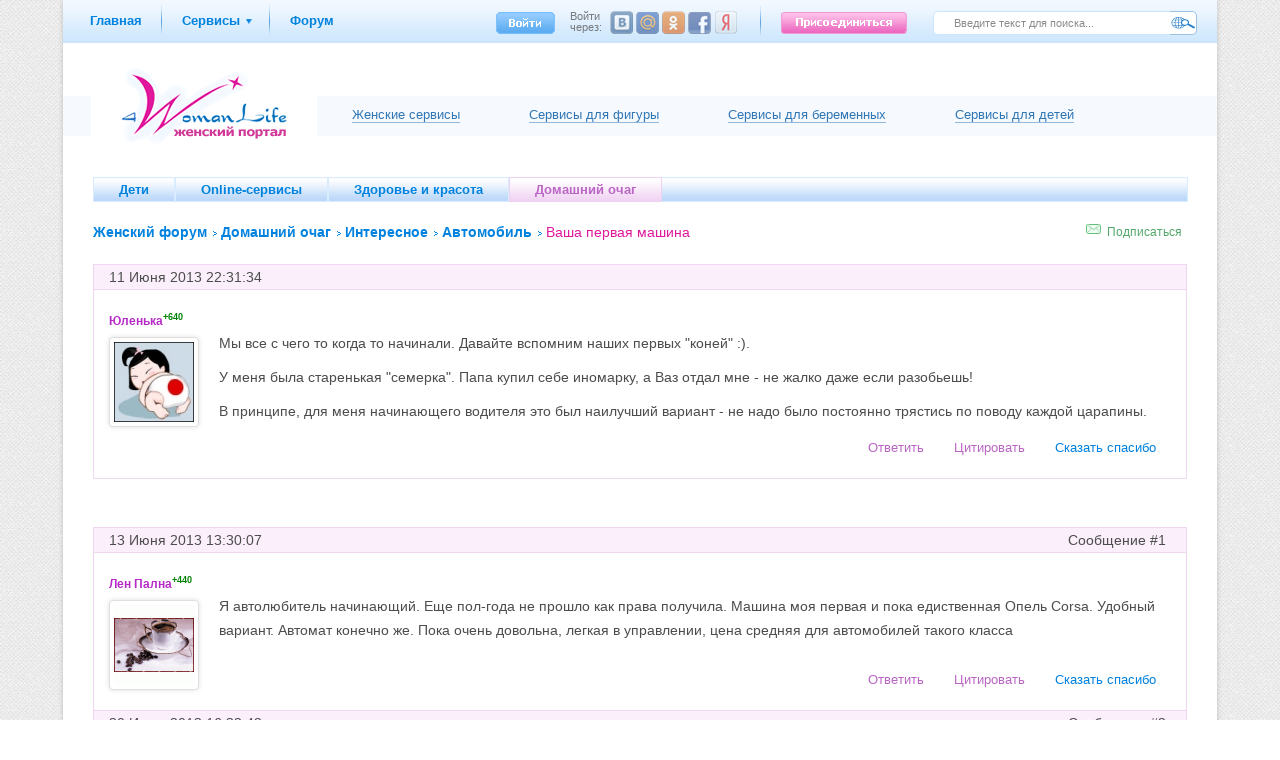

--- FILE ---
content_type: text/html; charset=UTF-8
request_url: http://4womanlife.ru/forum/home/interesting/car/vasha-pervaja-mashina.html/page/1
body_size: 10362
content:
<?xml version="1.0" encoding="utf-8"?>
<!DOCTYPE html PUBLIC "-//W3C//DTD XHTML 1.0 Transitional//EN" "http://www.w3.org/TR/xhtml1/DTD/xhtml1-transitional.dtd">
<html xmlns="http://www.w3.org/1999/xhtml">
<head>
<meta http-equiv="Content-Type" content="text/html; charset=UTF-8" />
<meta content="" name="keywords" />
<meta content="" name="description" />
<title>Ваша первая машина - Женский форум</title>
<link rel="shortcut icon" href="/favicon.gif" type="image/gif" />
<link href="/static/css/wl_styles.css" rel="stylesheet" type="text/css" media="screen,projection" />
<link href="/static/css/../js/shadowbox/shadowbox.css" rel="stylesheet" type="text/css" media="screen" />
<script type="686aeb0ba34ab27dc77cea1a-text/javascript" src="/static/js/lib/jquery.js"></script>
<script type="686aeb0ba34ab27dc77cea1a-text/javascript" src="/static/js/plugin.utils.js"></script>
<script type="686aeb0ba34ab27dc77cea1a-text/javascript" src="/static/js/onload.js"></script>
<script type="686aeb0ba34ab27dc77cea1a-text/javascript" src="/static/js/class.interface.js"></script>
<script type="686aeb0ba34ab27dc77cea1a-text/javascript" src="/static/js/class.forum.js"></script>
<script type="686aeb0ba34ab27dc77cea1a-text/javascript" src="/static/js/jquery.form.js"></script>
<script type="686aeb0ba34ab27dc77cea1a-text/javascript" src="/static/js/jquery.togglepopup.js"></script>
<script type="686aeb0ba34ab27dc77cea1a-text/javascript" src="/static/js/shadowbox/shadowbox.js"></script>
<script type="686aeb0ba34ab27dc77cea1a-text/javascript" src="/static/js/class.header.js"></script>
<script type="686aeb0ba34ab27dc77cea1a-text/javascript" src="/static/js/tiny_mce/tiny_mce_gzip.js"></script>
</head>
<body>
<script type="686aeb0ba34ab27dc77cea1a-text/javascript">
$(document).ready(function(){ Shadowbox.init();});
</script>
<table cellspacing="0" cellpadding="0" border="0" class="all forumAll">
<tr><td>
<table cellpadding="0" cellspacing="0" border="0" class="wp-100">
    <tr><td colspan="7" style="text-align:center"><noindex>


</noindex></td></tr>
<tr><td colspan="7" class="h-43">
<div class="topline-container">
<div class="top-line" id="topline"><div class="inner">
<div class="top-menu"><ul>
<li><div><a href="http://4womanlife.ru/">Главная</a></div></li>
<li class="ug"><div><a href="http://4womanlife.ru/services/">Сервисы</a></div><div class="popup-tooltip" style="display:none;"><div class="popup-tooltip-corner"><img src="/static/img/front/ver11/popup-tooltip-corner.png" width="21" height="9" /></div><div class="services-list">
<ul>
        <li class="services-purple"><a href="http://4womanlife.ru/services/calendar/">Калькулятор овуляции</a><br />
        <a href="http://4womanlife.ru/services/mycalendar/">Менструальный календарь</a><br />
        <a href="http://4womanlife.ru/cooking/recipies/">Кулинарные рецепты</a>
        </li>
        <li class="services-blue"><a href="http://4womanlife.ru/services/pregnancy_calendar/">Рассчитать календарь беременности</a><br />
        <a href="http://4womanlife.ru/children/pregnancy/pregnancy_calendar/">Календарь  беременности по неделям</a><br />
        <a href="http://4womanlife.ru/services/pregnancy_weight/">Калькулятор веса при беременности</a>
        </li>
        <li class="services-green"><a href="http://4womanlife.ru/services/weight_calc/">Калькулятор веса</a><br />
        <a href="http://4womanlife.ru/services/weight_graph/">График изменения веса</a><br />
        <a href="http://4womanlife.ru/services/volumes/">Изменение параметров фигуры</a>
        </li>
        <li class="services-children"><a href="http://4womanlife.ru/profile/children/wg/">График веса ребенка</a><br />
        <a href="http://4womanlife.ru/profile/children/gg/">График роста ребенка</a><br />
        <a href="http://4womanlife.ru/profile/children/diary/">Дневник развития ребенка</a><br />
        <a href="http://4womanlife.ru/children/baby/baby-calendar/">Календарь развития ребенка</a>
        </li>
</ul>
</div>
</div></li>
<li><div><a href="http://4womanlife.ru/forum/">Форум</a></div></li>
</ul></div>
<div class="search"><form action="http://4womanlife.ru/search/" accept-charset="utf-8" id="sitesearch" method="get"><div style="display:none">
<input type="hidden" name="_f_id" value="7e7360c351f162fc01fb6a8668e3ad4745330e49" />
</div>
<input type="submit" name="search" value="" class="btn fr" />
<input type="text" name="global" value="Введите текст для поиска..." onblur="if (!window.__cfRLUnblockHandlers) return false; if(!$(this).val()) $(this).val('Введите текст для поиска...');" onfocus="if (!window.__cfRLUnblockHandlers) return false; if($(this).val()=='Введите текст для поиска...') $(this).val('');" class="txt fr" data-cf-modified-686aeb0ba34ab27dc77cea1a-="" />

</form></div>

<div class="login fr"><div class="fl"><div><a rel="user-login" href="http://4womanlife.ru/signin/" class="signin-link"></a></div><div class="popup-tooltip" style="display:none;"><div class="popup-tooltip-corner"><img src="/static/img/front/ver11/popup-tooltip-corner.png" width="21" height="9" /></div><div class="login-form">
<form action="http://4womanlife.ru/signin/" accept-charset="utf-8" id="login_form" method="post" class="form"><div style="display:none">
<input type="hidden" name="_f_id" value="7e6f20f658957efca0f246c93d0c564e64a9db90" />
</div>
    <input type="hidden" name="login" value="1" />
    <label for="usr_login_name">e-mail</label><input type="text" name="usr_login_name" id="usr_login_name" class="txt" /><div class="clear"></div>
    <label for="usr_login_password">пароль</label><input type="password" name="usr_login_password" id="usr_login_password" class="txt"  /><div class="clear"></div>
    <label style="width:150px;"><a href="http://4womanlife.ru/restorepwd/">Забыли пароль?</a></label><input type="submit" name="submit" value="Войти" class="btn" />
    <div class="clear"></div>
</form>

</div></div></div><div class="social-login"><div class="text">Войти через:</div><div class="vk button"><!--  --></div><div class="mm button"><!--  --></div><div class="ok button"><!--  --></div><div class="fb button"><!--  --></div><div class="ya button"><!--  --></div></div><div class="delimeter fl">&nbsp;</div><a rel="user-registration" class="registration" href="http://4womanlife.ru/signup/"></a></div>

</div></div></div>
</td></tr>
<tr>
    <td colspan="7" class="wp-80">
    <div class="header_girl"><div class="inner">
<div class="logo"><a href="http://4womanlife.ru/"><img src="/static/img/front/ver9/logo.png" width="166" height="76" alt="Женский портал: 4womanlife.ru" title="Женский портал: 4womanlife.ru" /></a></div>

<ul>
    <li class="first"><a href="#">Женские сервисы</a>
        <ul>
            <li><a href="http://4womanlife.ru/services/calendar/">Калькулятор овуляции</a></li>
            <li><a href="http://4womanlife.ru/services/mycalendar/">Менструальный календарь</a></li>
        </ul>    
    </li>
    <li><a href="#">Cервисы для фигуры</a>
        <ul>
            <li><a href="http://4womanlife.ru/services/weight_calc/">Калькулятор веса</a></li>
            <li><a href="http://4womanlife.ru/services/weight_graph/">График изменения веса</a></li>
            <li><a href="http://4womanlife.ru/services/volumes/">Изменение параметров фигуры</a></li>
        </ul>
    </li>
    <li><a href="#">Cервисы для беременных</a>
        <ul>
            <li><a href="http://4womanlife.ru/services/pregnancy_calendar/">Рассчитать календарь беременности</a></li>
            <li><a href="http://4womanlife.ru/children/pregnancy/pregnancy_calendar/">Календарь беременности по неделям</a></li>
            <li><a href="http://4womanlife.ru/services/pregnancy_weight/">Калькулятор веса при беременности</a></li>
        </ul>
    </li>
    <li class="last"><a href="#">Сервисы для детей</a>
        <ul>
            <li><a href="http://4womanlife.ru/profile/children/wg/">График веса ребенка</a></li>
            <li><a href="http://4womanlife.ru/profile/children/gg/">График роста ребенка</a></li>
            <li><a href="http://4womanlife.ru/profile/children/diary/">Дневник развития ребенка</a></li>
            <li><a href="http://4womanlife.ru/children/baby/baby-calendar/">Календарь развития ребенка</a></li>
        </ul>
    </li>
</ul>
</div></div>
<script type="686aeb0ba34ab27dc77cea1a-text/javascript">
    $('.header_girl .inner>ul>li').on('click', function(e) {
        var el = $(e.target);
        if(el.parents('ul').parents('ul').length)
        {
            return true;
        }
        el.closest('div').find('ul').removeClass('hover');
        el.closest('li').find('ul').addClass('hover');
        return false;
    });
    $('.header_girl').on('click', function(e) {
        var el = $(e.target);
        el.find('ul').removeClass('hover');
    });
</script>
    </td>
</tr>
    <tr>
        <td class="wp-05" style="width:20px !important;"></td>
       
        
        <td colspan="3"></td>
        <td class="wp-05" style="width:20px !important;"></td>
    </tr>
    <tr><td class="wp-05" style="width:20px !important;"></td>
   
    
    <td class="wp-1" style="width:10px !important;"></td>
        <td colspan="3">
            <div class="forum-main-menu">
<ul>
		<li onmouseout="if (!window.__cfRLUnblockHandlers) return false; this.className = ''" onmouseover="if (!window.__cfRLUnblockHandlers) return false; this.className = 'hover'" data-cf-modified-686aeb0ba34ab27dc77cea1a-="">
	<a href="http://4womanlife.ru/forum/childrens/"><div>Дети</div></a></li>
		<li onmouseout="if (!window.__cfRLUnblockHandlers) return false; this.className = ''" onmouseover="if (!window.__cfRLUnblockHandlers) return false; this.className = 'hover'" data-cf-modified-686aeb0ba34ab27dc77cea1a-="">
	<a href="http://4womanlife.ru/forum/online-services/"><div>Online-сервисы</div></a></li>
		<li onmouseout="if (!window.__cfRLUnblockHandlers) return false; this.className = ''" onmouseover="if (!window.__cfRLUnblockHandlers) return false; this.className = 'hover'" data-cf-modified-686aeb0ba34ab27dc77cea1a-="">
	<a href="http://4womanlife.ru/forum/health/"><div>Здоровье и красота</div></a></li>
		<li class="cur">
	<a href="http://4womanlife.ru/forum/home/"><div>Домашний очаг</div></a></li>
	</ul>
<div class="clear"></div>
</div>

                        <div class="content" style="padding-left:0;">


                                    <div class="subscribe-box subscribe fr"><i><!--  --></i><a href="http://4womanlife.ru/sys/ajax/subscribe/29/746/2/">Подписаться</a></div>

<div class="breadcrumbs forum" style="padding-top:0px;margin-left:0px;margin-top:10px;">
<a href="http://4womanlife.ru/forum/">Женский форум</a> 
<a href="http://4womanlife.ru/forum/home/">Домашний очаг</a> 
<a href="http://4womanlife.ru/forum/home/interesting/">Интересное</a> 
<a href="http://4womanlife.ru/forum/home/interesting/car/">Автомобиль</a> 
<h1 class="forum-header-thin" style="display:inline;">Ваша первая машина</h1>
</div>
<div id="opaco" class="hide"><!--  --></div>
<div id="popup" class="hide" style=""></div>
<div id="popup-template" class="hide">
<div class="popup">
    <div id="popup-message" ></div>
Зарегистрируйтесь или войдите, для доступа к операции.<br /><br />
				<form action="http://4womanlife.ru/forum/home/interesting/car/vasha-pervaja-mashina.html/page/1/" accept-charset="utf-8" id="login_form" method="post" class="form"><div style="display:none">
<input type="hidden" name="_f_id" value="7e6f20f658957efca0f246c93d0c564e64a9db90" />
</div>
			<input type="hidden" name="login" value="1" />
			<p><label for="usr_login_name">e-mail</label><input type="text" name="usr_login_name" id="usr_login_name" class="txt" /></p>
			<p><label for="usr_login_password">пароль</label><input type="password" name="usr_login_password" id="usr_login_password" class="txt"  /></p>
			<p><label>&nbsp;</label><input type="submit" class="btn" value="Войти" /></p>
			<div style="margin-top:5px;margin-bottom:10px;" class="social-login"><div class="text">Войти через:</div><div class="mm button"><!--  --></div><div class="ga button"><!--  --></div><div class="ya button"><!--  --></div><div class="vk button"><!--  --></div><div class="ok button"><!--  --></div><div class="fb button"><!--  --></div></div>
			<div class="clear"><!--  --></div>

			<label>&nbsp;</label>
				<ul>
					<li class="fl"><a href="http://4womanlife.ru/signup/">Регистрация</a>&nbsp;&nbsp;&nbsp;&nbsp;</li>
					<li class="fl"><a href="http://4womanlife.ru/restorepwd/">Забыли пароль?</a></li>
				</ul>
				<br class="clear" />
			<label>&nbsp;</label>
				<ul>
					<li class="fl"><a style="color:#FF0000;" href="http://4womanlife.ru/registration-why/" target="_blank">Что мне даст регистрация?</a>&nbsp;&nbsp;&nbsp;&nbsp;</li>
				</ul>

		</form>

  <div class="clear"><!--  --></div>
  </div>
</div>
<table cellpadding="0" cellspacing="0" border="0" class="forum-posts">
    <tr>
        <td class="head">11 Июня 2013 22:31:34</td>
    </tr>
    <tr id="post-0">
        <td>
        <h6 class="author"><a href="http://4womanlife.ru/persons/10229">Юленька</a><sup style="color:green;font-size:9px;">+640</sup></h6>
        <table cellpadding="0" cellspacing="0" border="0" style="width:100%;">
        <tr><td style="width:100px;" rowspan="2">
        <div class="fl pr-20">
            <img class="avatar" src="/static/cache/img/0/3495/1/d4a973e303ec37692cc8923e3148eef7.png" title="Юленька" alt="Юленька" />
        </div>
        <div class="clear"><!--  --></div>
        <div class="pr-20" style="text-align:center;">
                                </div>
        </td><td style="width:90%;">
        <div class="post"><p>Мы все с чего то когда то начинали. Давайте вспомним наших первых "коней" :).</p>
<p>У меня была старенькая "семерка". Папа купил себе иномарку, а Ваз отдал мне - не жалко даже если разобьешь!</p>
<p>В принципе, для меня начинающего водителя это был наилучший вариант - не надо было постоянно трястись по поводу каждой царапины.</p>
<p></p></div>
        <div class="clear"><!--  --></div>
        </td></tr><tr><td style="vertical-align:bottom;">
        <div class="actions">
            <ul>
                                <li class="blue"><a href="http://4womanlife.ru/sys/ajax/like/29/746/" onclick="if (!window.__cfRLUnblockHandlers) return false; if(forumInterface.checkLogin()){ headerInterface.onLike(this);} return false;" data-cf-modified-686aeb0ba34ab27dc77cea1a-="">Сказать спасибо</a></li>
                                <li><a href="#" onclick="if (!window.__cfRLUnblockHandlers) return false; return forumInterface.onCite('0');" data-cf-modified-686aeb0ba34ab27dc77cea1a-="">Цитировать</a></li>
                <li><a href="#" onclick="if (!window.__cfRLUnblockHandlers) return false; return forumInterface.onReply('Юленька');" data-cf-modified-686aeb0ba34ab27dc77cea1a-="">Ответить</a></li>
            </ul>
        </div>
        <div class="clear"><!--  --></div>
        <div class="likes">
                </div>
        </td></tr></table>
        </td>
    </tr>

</table>
<br />




<div class="clear"><!--  --></div>
<br />
<table cellpadding="0" cellspacing="0" border="0" class="forum-posts">
<tr id="">
    <td class="head"><span class="fr">Сообщение #1</span>13 Июня 2013 13:30:07</td>
</tr>
<tr id="post-5834">
    <td>
    <h6 class="author"><a href="http://4womanlife.ru/persons/10270/">Лен Пална</a><sup style="color:green;font-size:9px;">+440</sup></h6>
        <table cellpadding="0" cellspacing="0" border="0" style="width:100%;">
        <tr><td style="width:100px;" rowspan="2">
        <div class="fl pr-20">
            <img class="avatar" src="/static/cache/img/0/3530/1/d4a973e303ec37692cc8923e3148eef7.png" title="Лен Пална" alt="Лен Пална" />
        </div>
        <div class="clear"><!--  --></div>
        <div class="pr-20" style="text-align:center;">
                                </div>
        </td><td style="width:90%;">
        <div class="post"><p>Я автолюбитель начинающий. Еще пол-года не прошло как права получила. Машина моя первая и пока едиственная Опель Corsa. Удобный вариант. Автомат конечно же. Пока очень довольна, легкая в управлении, цена средняя для автомобилей такого класса</p></div>
        <div class="clear"><!--  --></div>
        </td></tr><tr><td style="vertical-align:bottom">
        <div class="actions">
            <ul>
                                <li class="blue"><a href="http://4womanlife.ru/sys/ajax/like/33/5834/" onclick="if (!window.__cfRLUnblockHandlers) return false; if(forumInterface.checkLogin()){ headerInterface.onLike(this);} return false;" data-cf-modified-686aeb0ba34ab27dc77cea1a-="">Сказать спасибо</a></li>
                                <li><a href="#" onclick="if (!window.__cfRLUnblockHandlers) return false; return forumInterface.onCite('5834');" data-cf-modified-686aeb0ba34ab27dc77cea1a-="">Цитировать</a></li>
                <li><a href="#" onclick="if (!window.__cfRLUnblockHandlers) return false; return forumInterface.onReply('Лен Пална');" data-cf-modified-686aeb0ba34ab27dc77cea1a-="">Ответить</a></li>
                                
            </ul>
        </div>
        <div class="clear"><!--  --></div>
        <div class="likes">
                </div>
        </td></tr></table>
    </td>
</tr>
 <tr id="">
    <td class="head"><span class="fr">Сообщение #2</span>20 Июня 2013 16:32:42</td>
</tr>
<tr id="post-5961">
    <td>
    <h6 class="author"><a href="http://4womanlife.ru/persons/10218/">ЛедиДи</a><sup style="color:green;font-size:9px;">+330</sup></h6>
        <table cellpadding="0" cellspacing="0" border="0" style="width:100%;">
        <tr><td style="width:100px;" rowspan="2">
        <div class="fl pr-20">
            <img class="avatar" src="/static/cache/img/0/3484/1/d4a973e303ec37692cc8923e3148eef7.png" title="ЛедиДи" alt="ЛедиДи" />
        </div>
        <div class="clear"><!--  --></div>
        <div class="pr-20" style="text-align:center;">
                                <div class="likes_counter">Поблагодарили: <br /> <a style="text-decoration:none;" href="http://4womanlife.ru/persons/10218/thanks/">1 раз(а)</a></div>
                </div>
        </td><td style="width:90%;">
        <div class="post"><p>Не поверите! Моя первая машина "Москвич-Каблук". Помните такую?  Конечно она не была лично моей машиной, этот мини-грузовичек принадлежал моему дедушке. Но именно на нем я училась водить, еще школьницей была. Вот. Вспоминаю с нежностью. Учил естественно дед. Он профессиональный водитель. Катались в малолюдных местах, чтобы и свободная дорога была и не словили. Надо сказать дорога проселочная, грунтовая, т.к. жили мои деб с бабулей в деревне.</p></div>
        <div class="clear"><!--  --></div>
        </td></tr><tr><td style="vertical-align:bottom">
        <div class="actions">
            <ul>
                                <li class="blue"><a href="http://4womanlife.ru/sys/ajax/like/33/5961/" onclick="if (!window.__cfRLUnblockHandlers) return false; if(forumInterface.checkLogin()){ headerInterface.onLike(this);} return false;" data-cf-modified-686aeb0ba34ab27dc77cea1a-="">Сказать спасибо</a></li>
                                <li><a href="#" onclick="if (!window.__cfRLUnblockHandlers) return false; return forumInterface.onCite('5961');" data-cf-modified-686aeb0ba34ab27dc77cea1a-="">Цитировать</a></li>
                <li><a href="#" onclick="if (!window.__cfRLUnblockHandlers) return false; return forumInterface.onReply('ЛедиДи');" data-cf-modified-686aeb0ba34ab27dc77cea1a-="">Ответить</a></li>
                                
            </ul>
        </div>
        <div class="clear"><!--  --></div>
        <div class="likes">
                </div>
        </td></tr></table>
    </td>
</tr>
 <tr id="">
    <td class="head"><span class="fr">Сообщение #3</span>4 Июля 2013 22:25:17</td>
</tr>
<tr id="post-6165">
    <td>
    <h6 class="author"><a href="http://4womanlife.ru/persons/8800/">Лиза Шпиц</a><sup style="color:green;font-size:9px;">+3160</sup></h6>
        <table cellpadding="0" cellspacing="0" border="0" style="width:100%;">
        <tr><td style="width:100px;" rowspan="2">
        <div class="fl pr-20">
            <img class="avatar" src="/static/cache/img/0/2727/1/d4a973e303ec37692cc8923e3148eef7.png" title="Лиза Шпиц" alt="Лиза Шпиц" />
        </div>
        <div class="clear"><!--  --></div>
        <div class="pr-20" style="text-align:center;">
                                <div class="likes_counter">Поблагодарили: <br /> <a style="text-decoration:none;" href="http://4womanlife.ru/persons/8800/thanks/">22 раз(а)</a></div>
                </div>
        </td><td style="width:90%;">
        <div class="post"><p>Моя первая машина Киа Рио , с АКПП</p>
<p>Некоторые советовали купить плохонькую, чтоб "не жалко разбить"</p>
<p>Но умные люди объяснили, что так поступают только идиоты, которые планируют ездить неаккуратно, паркуясь по слуху)</p>
<p>И вот сегодня я таких идиотов повстречала!</p>
<p>Сегодня я стояла в левом ряду, а навстречу мне неслась русская машина, вся раздолбанная спереди и помятая по бокам, неслась на бешеной скорости! Причем она неслась наполовину по моей полосе! Я закрыла глаза, раздался жуткий звук скрежета и эта колымага умчалась, а я осталась со снесенным левым зеркальцем заднего вида(((</p>
<p>лично я вообще бы запретила ездить на этих раздолбанных ВАЗах. На них только так и ездят новички. Им  же не жалко</p>
<p></p>
<p>А лично по моей вине никаких царапин не было. Если я сомневалась, правильно ли я паркуюсь, я выходила из машины и смотрела какое там расстояние....</p>
<p></p>
<p></p></div>
        <div class="clear"><!--  --></div>
        </td></tr><tr><td style="vertical-align:bottom">
        <div class="actions">
            <ul>
                                <li class="blue"><a href="http://4womanlife.ru/sys/ajax/like/33/6165/" onclick="if (!window.__cfRLUnblockHandlers) return false; if(forumInterface.checkLogin()){ headerInterface.onLike(this);} return false;" data-cf-modified-686aeb0ba34ab27dc77cea1a-="">Сказать спасибо</a></li>
                                <li><a href="#" onclick="if (!window.__cfRLUnblockHandlers) return false; return forumInterface.onCite('6165');" data-cf-modified-686aeb0ba34ab27dc77cea1a-="">Цитировать</a></li>
                <li><a href="#" onclick="if (!window.__cfRLUnblockHandlers) return false; return forumInterface.onReply('Лиза Шпиц');" data-cf-modified-686aeb0ba34ab27dc77cea1a-="">Ответить</a></li>
                                
            </ul>
        </div>
        <div class="clear"><!--  --></div>
        <div class="likes">
                </div>
        </td></tr></table>
    </td>
</tr>
  </table><br />




<div class="additional" style="padding-bottom:12px;">


<script src="//yastatic.net/es5-shims/0.0.2/es5-shims.min.js" type="686aeb0ba34ab27dc77cea1a-text/javascript"></script>
<script src="//yastatic.net/share2/share.js" async="async" type="686aeb0ba34ab27dc77cea1a-text/javascript"></script>
<style>.content .infobox2 .ya-share2 ul li { 
padding-left:0;background:none;
} </style>
<div class="ya-share2" data-services="collections,vkontakte,facebook,odnoklassniki,moimir,gplus,twitter" data-counter="" data-url="http://4womanlife.ru/forum/home/interesting/car/vasha-pervaja-mashina.html"></div>
<div class="clear"><!--  --></div>
</div>
<br class="clear" /><br />

<script type="686aeb0ba34ab27dc77cea1a-text/javascript">
$(document).ready(function(){
    forumInterface.setOptions({
        'css_path':'/static/css/',
    	'form':'add-post-form',
    	'delete_confirmation_text':'Вы уверены, что хотите удалить это сообщение?',
    	'theme_url':'http://4womanlife.ru/forum/home/interesting/car/vasha-pervaja-mashina.html/',
    	'need_login':'1',
    	'login_box':'#login-form'
    });

    tinyMCEPreInit = { 
        base : '/static/js/tiny_mce'
    };

    forumInterface.init();

    $('a[rel="shadowbox"]').attr('title', 'Ваша первая машина');
});
</script>
<div class="clear"><!--  --></div><br />
﻿

<!-- RotaBan.ru Ad Code -->
<script type="686aeb0ba34ab27dc77cea1a-text/javascript">
if(typeof rotabanInitialized == "undefined") {
    (function(){
        var rb = document.createElement('script');
            d = new Date();
        d.setHours(0);
        d.setMinutes(0);
        d.setSeconds(0);
        d.setMilliseconds(0);
        rb.type = 'text/javascript';
        rb.async = true;
        rb.src = '//s1.rotaban.ru/rotaban.js?v=' + d.getTime();
        (document.getElementsByTagName('head')[0]||document.getElementsByTagName('body')[0]).appendChild(rb);
    })();
}
rotabanInitialized = true;
</script>
<!-- END RotaBan.ru Ad Code -->


<center>
<!-- RotaBan.ru Zone Code -->
<div id="rotaban_226845" class="rbrocks rotaban_ad000458b62148d3b084d6ddf9e20197"></div>
<!-- END RotaBan.ru Zone Code -->
</center>



<div class="info-box-css3" style="width:48%;float:right">
<div class="block-latest-articles block-latest-forum-posts">
    <div class="head">Похожие темы</div>

    <div class="inner">
            <div class="item">
            <div class="pic"><img src="/static/cache/img/0/12110/0/1f6419b1cbe79c71410cb320fc094775.png" title="margoR" alt="margoR" /></div>
            <div class="info">
                <h2><a href="http://4womanlife.ru/forum/home/interesting/interesting-different/hochu-kupit-dlja-sebja-mashinu-probegom.html/page/1">Хочу купить для себя машину с пробегом</a></h2>
                <div class="date">Создана 29 Октября 2025 пользователем margoR</div>

            </div>
            <div class="clear"></div>
        </div>
            <div class="item">
            <div class="pic"><img src="/static/cache/img/0/12108/0/1f6419b1cbe79c71410cb320fc094775.png" title="Natella" alt="Natella" /></div>
            <div class="info">
                <h2><a href="http://4womanlife.ru/forum/home/interesting/car/vibiraju-dlja-sebja-novuju-mashinu.html/page/1">Выбираю для себя новую машину</a></h2>
                <div class="date">Создана 29 Августа 2025 пользователем Natella</div>

            </div>
            <div class="clear"></div>
        </div>
            <div class="item">
            <div class="pic"><img src="/static/cache/img/0/12110/0/1f6419b1cbe79c71410cb320fc094775.png" title="margoR" alt="margoR" /></div>
            <div class="info">
                <h2><a href="http://4womanlife.ru/forum/home/interesting/interesting-different/ischu-dlja-sebja-nedoroguju-mashinu.html/page/1">Ищу для себя недорогую машину</a></h2>
                <div class="date">Создана 31 Июля 2025 пользователем margoR</div>

            </div>
            <div class="clear"></div>
        </div>
            <div class="item">
            <div class="pic"><img src="/static/cache/img/0/4529/0/1f6419b1cbe79c71410cb320fc094775.png" title="Анита" alt="Анита" /></div>
            <div class="info">
                <h2><a href="http://4womanlife.ru/forum/home/home/housekeeping/posudomoechnaja-mashina-.html/page/2">Посудомоечная машина.</a></h2>
                <div class="date">Создана 11 Апреля 2014 пользователем Анита</div>

            </div>
            <div class="clear"></div>
        </div>
            <div class="item">
            <div class="pic"><img src="/static/cache/img/0/0/0/1f6419b1cbe79c71410cb320fc094775.png" title="lika.zuikova" alt="lika.zuikova" /></div>
            <div class="info">
                <h2><a href="http://4womanlife.ru/forum/childrens/pregnancy/pregnancy-different/kakoe-vashe-otnoshenie-k-donorstvu-spermi-.html/page/1">Какое ваше отношение к донорству спермы ?</a></h2>
                <div class="date">Создана 22 Июля 2024 пользователем lika.zuikova</div>

            </div>
            <div class="clear"></div>
        </div>
            <div class="item">
            <div class="pic"><img src="/static/cache/img/0/3489/0/1f6419b1cbe79c71410cb320fc094775.png" title="Маргарита" alt="Маргарита" /></div>
            <div class="info">
                <h2><a href="http://4womanlife.ru/forum/health/fashion/wardrobe/skolko-stoit-vashe-nijnee-bele-.html/page/2">Сколько стоит ваше нижнее белье?</a></h2>
                <div class="date">Создана 8 Июня 2013 пользователем Маргарита</div>

            </div>
            <div class="clear"></div>
        </div>
            <div class="item">
            <div class="pic"><img src="/static/cache/img/0/2436/0/1f6419b1cbe79c71410cb320fc094775.png" title="Арничка" alt="Арничка" /></div>
            <div class="info">
                <h2><a href="http://4womanlife.ru/forum/childrens/childrens-3-18/baby-development/kakie-vashi-ljubimie-detskie-knijki-.html/page/4">Какие ваши любимые детские книжки?</a></h2>
                <div class="date">Создана 9 Марта 2015 пользователем Арничка</div>

            </div>
            <div class="clear"></div>
        </div>
        </div>
</div>
</div>
<div class="info-box-css3" style="width:48%;float:left;">
<div class="block-latest-articles block-latest-forum-posts">
    <div class="head">Последние темы в данной категории</div>

    <div class="inner">
            <div class="item">
            <div class="pic"><img src="/static/cache/img/0/12108/0/1f6419b1cbe79c71410cb320fc094775.png" title="Natella" alt="Natella" /></div>
            <div class="info">
                <h2><a href="http://4womanlife.ru/forum/home/interesting/car/vibiraju-dlja-sebja-novuju-mashinu.html/page/1">Выбираю для себя новую машину</a></h2>
                <div class="date">Создана 29 Августа 2025 пользователем Natella</div>

            </div>
            <div class="clear"></div>
        </div>
            <div class="item">
            <div class="pic"><img src="/static/cache/img/0/12143/0/1f6419b1cbe79c71410cb320fc094775.png" title="Olhana" alt="Olhana" /></div>
            <div class="info">
                <h2><a href="http://4womanlife.ru/forum/home/interesting/car/gde-sdelat-remont-avtokondicionera-v-moskve.html/page/1">Где сделать ремонт автокондиционера в Москве</a></h2>
                <div class="date">Создана 8 Августа 2025 пользователем Olhana</div>

            </div>
            <div class="clear"></div>
        </div>
            <div class="item">
            <div class="pic"><img src="/static/cache/img/0/12143/0/1f6419b1cbe79c71410cb320fc094775.png" title="Olhana" alt="Olhana" /></div>
            <div class="info">
                <h2><a href="http://4womanlife.ru/forum/home/interesting/car/gde-mojno-otremontirovat-avtokondicioner-v-moskve.html/page/1">Где можно отремонтировать автокондиционер в Москве</a></h2>
                <div class="date">Создана 16 Июля 2025 пользователем Olhana</div>

            </div>
            <div class="clear"></div>
        </div>
            <div class="item">
            <div class="pic"><img src="/static/cache/img/0/12144/0/1f6419b1cbe79c71410cb320fc094775.png" title="Tomara" alt="Tomara" /></div>
            <div class="info">
                <h2><a href="http://4womanlife.ru/forum/home/interesting/car/gde-v-moskve-mojno-sdelat-zamenu-kompressora-kondicionera-na-avto-.html/page/1">Где в Москве можно сделать замену компрессора кондиционера на авто?</a></h2>
                <div class="date">Создана 9 Июля 2025 пользователем Tomara</div>

            </div>
            <div class="clear"></div>
        </div>
            <div class="item">
            <div class="pic"><img src="/static/cache/img/0/0/0/1f6419b1cbe79c71410cb320fc094775.png" title="Vera3553" alt="Vera3553" /></div>
            <div class="info">
                <h2><a href="http://4womanlife.ru/forum/home/interesting/car/voditelskie-kursi.html/page/1">Водительские курсы</a></h2>
                <div class="date">Создана 25 Мая 2021 пользователем Vera3553</div>

            </div>
            <div class="clear"></div>
        </div>
            <div class="item">
            <div class="pic"><img src="/static/cache/img/0/3560/0/1f6419b1cbe79c71410cb320fc094775.png" title="Sosedka" alt="Sosedka" /></div>
            <div class="info">
                <h2><a href="http://4womanlife.ru/forum/home/interesting/car/-mat-.html/page/2">"Мат часть"</a></h2>
                <div class="date">Создана 17 Июня 2013 пользователем Sosedka</div>

            </div>
            <div class="clear"></div>
        </div>
            <div class="item">
            <div class="pic"><img src="/static/cache/img/0/3495/0/1f6419b1cbe79c71410cb320fc094775.png" title="Юленька" alt="Юленька" /></div>
            <div class="info">
                <h2><a href="http://4womanlife.ru/forum/home/interesting/car/jenschina-za-rulem.html/page/1">Женщина за рулем</a></h2>
                <div class="date">Создана 8 Июня 2013 пользователем Юленька</div>

            </div>
            <div class="clear"></div>
        </div>
        </div>
</div>
</div>


                    <br class="clear" />
                            </div>
        </td><td class="wp-05" style="width:30px !important;"></td>
    </tr></table></td></tr>
    <tr><td style="vertical-align:bottom;">
<!-- <div class="bottom-widget" style="display:none;"><noindex>
<a href="#" class="fr close" onclick="$.cookie('fwidget2', '1770022907',{ path: '/', expires: 30});$(this).closest('div').remove();return false;"></a>
<a class="title" href="http://facebook.com/4womanliferu/" rel="nofollow" target="_blank">4womanlife.ru на facebook</a><br />
<iframe src="//www.facebook.com/plugins/like.php?href=https%3A%2F%2Fwww.facebook.com%2F4womanliferu&send=false&layout=standard&width=240&show_faces=false&font=tahoma&colorscheme=light&action=like&height=45" scrolling="no" frameborder="0" style="border:none; overflow:hidden; width:240px; height:45px;" allowTransparency="true"></iframe>
</noindex></div> -->
<script type="686aeb0ba34ab27dc77cea1a-text/javascript">
$(document).ready(function(){
var t = 30000;
if($.cookie('online_time'))
{
	t = t - (1770022907 - $.cookie('online_time'))*1000;
	if(t<=0)
	{
		t = 1;
	}
}
else
{
	$.cookie('online_time', '1770022907',{ path: '/'});
}

setTimeout("$('.bottom-widget').show('slow')",t);
});
</script>
<div class="pre-footer"><div class="inner">
<ul class="footer-blocks">
<li style="width:30%"><div class="pads">
<div class="head">Сервисы</div>
<div class="services-list">
<ul>
        <li class="services-purple"><a href="http://4womanlife.ru/services/calendar/">Калькулятор овуляции</a><br />
        <a href="http://4womanlife.ru/services/mycalendar/">Менструальный календарь</a><br />
        <a href="http://4womanlife.ru/cooking/recipies/">Кулинарные рецепты</a>
        </li>
        <li class="services-blue"><a href="http://4womanlife.ru/services/pregnancy_calendar/">Рассчитать календарь беременности</a><br />
        <a href="http://4womanlife.ru/children/pregnancy/pregnancy_calendar/">Календарь  беременности по неделям</a><br />
        <a href="http://4womanlife.ru/services/pregnancy_weight/">Калькулятор веса при беременности</a>
        </li>
        <li class="services-green"><a href="http://4womanlife.ru/services/weight_calc/">Калькулятор веса</a><br />
        <a href="http://4womanlife.ru/services/weight_graph/">График изменения веса</a><br />
        <a href="http://4womanlife.ru/services/volumes/">Изменение параметров фигуры</a>
        </li>
        <li class="services-children"><a href="http://4womanlife.ru/profile/children/wg/">График веса</a> и <a href="http://4womanlife.ru/profile/children/gg/">график роста ребенка</a><br />
        <a href="http://4womanlife.ru/profile/children/diary/">Дневник развития ребенка</a><br />
        <a href="http://4womanlife.ru/children/baby/baby-calendar/">Календарь развития ребенка</a>
        </li>
</ul>
</div>

</div></li>
<li style="width:20%"><div class="pads">
<div class="head">Разделы сайта</div>
<a href="http://4womanlife.ru/online-services/">Online-cервисы</a><br />
<a href="http://4womanlife.ru/health/">Здоровье и красота</a><br />
<a href="http://4womanlife.ru/children/">Дети</a><br />
<a href="http://4womanlife.ru/family/">Дом</a><br />
<a href="http://4womanlife.ru/cooking/recipies/">Кулинария</a><br />
<a href="http://4womanlife.ru/psychology/">Интересное</a><br /><br />
<div class="head">Разделы форума</div>
<a href="http://4womanlife.ru/forum/health/">Здоровье и красота</a><br />
<a href="http://4womanlife.ru/forum/childrens/">Дети</a><br />
<a href="http://4womanlife.ru/forum/home/">Дом</a><br />
<a href="http://4womanlife.ru/forum/online-services/">Online-сервисы</a>
</div></li>
<li style="width:26%"><div class="pads">
<div class="head">О проекте</div>
<a href="http://4womanlife.ru/other/reklamodateljam.html">Реклама на сайте</a><br />
<a href="http://4womanlife.ru/contact/">Контакты</a><br />
<br />
<div class="head">Пользователи</div>
<span>
20907 <a href="http://4womanlife.ru/persons/">зарегистрированных</a><br />
6978 воспользовались <a href="http://4womanlife.ru/online-services/rasschitat-kalendar-beremennosti.html">личным календарем беременности</a><br />
8985 пользуются <a href="http://4womanlife.ru/online-services/grafik-izmenenija-vesa.html">графиком веса</a><br />
7194 пользуются <a href="http://4womanlife.ru/online-services/lichnij-menstrualnij-kalendar.html">менструальным календарем</a><br />
для 3922 детей ведется <a href="http://4womanlife.ru/online-services/razvitie-rebenka.html">личный календарь развития ребенка</a></span>
</div></li>
<li style="width:18%;margin:0;"><div class="pads">
<div class="head">Мы в соц. сетях</div><noindex>
<ul class="social">
<li class="vk"><a rel="nofollow" target="_blank" href="http://vk.com/club16156027">Вконтакте</a></li>
<li class="odnk"><a rel="nofollow" target="_blank" href="http://www.odnoklassniki.ru/group/51807828836557">Одноклассники</a></li>
</ul></noindex>
</div></li>
</ul><div class="clear"><!--  --></div>
</div></div>
<div class="footer"><div class="fr" style="margin-top:-10px;"><noindex>
<!--LiveInternet counter--><script type="686aeb0ba34ab27dc77cea1a-text/javascript">
document.write("<a rel='nofollow' href='http://www.liveinternet.ru/click' "+
"target=_blank><img src='//counter.yadro.ru/hit?t41.11;r"+
escape(document.referrer)+((typeof(screen)=="undefined")?"":
";s"+screen.width+"*"+screen.height+"*"+(screen.colorDepth?
screen.colorDepth:screen.pixelDepth))+";u"+escape(document.URL)+
";"+Math.random()+
"' alt='' title='LiveInternet' "+
"border='0' width='30' height='30' ><\/a>")
</script><!--/LiveInternet-->

</noindex></div>&copy; 2009 - 2026 - <a href="http://4womanlife.ru/">4womanlife.ru</a>. Все права защищены. Любое использование материалов возможно только с указанием активной ссылки на 4womanlife.ru
</div>
<script type="686aeb0ba34ab27dc77cea1a-text/javascript">
  (function(i,s,o,g,r,a,m){i['GoogleAnalyticsObject']=r;i[r]=i[r]||function(){
  (i[r].q=i[r].q||[]).push(arguments)},i[r].l=1*new Date();a=s.createElement(o),
  m=s.getElementsByTagName(o)[0];a.async=1;a.src=g;m.parentNode.insertBefore(a,m)
  })(window,document,'script','//www.google-analytics.com/analytics.js','ga');

  ga('create', 'UA-5843007-3', 'auto');
  ga('send', 'pageview');

</script>
<!-- Yandex.Metrika counter -->
<script type="686aeb0ba34ab27dc77cea1a-text/javascript">
(function (d, w, c) {
    (w[c] = w[c] || []).push(function() {
        try {
            w.yaCounter1642483 = new Ya.Metrika({id:1642483,
                    clickmap:true,
                    trackLinks:true,
                    accurateTrackBounce:true});
        } catch(e) { }
    });

    var n = d.getElementsByTagName("script")[0],
        s = d.createElement("script"),
        f = function () { n.parentNode.insertBefore(s, n); };
    s.type = "text/javascript";
    s.async = true;
    s.src = (d.location.protocol == "https:" ? "https:" : "http:") + "//mc.yandex.ru/metrika/watch.js";

    if (w.opera == "[object Opera]") {
        d.addEventListener("DOMContentLoaded", f, false);
    } else { f(); }
})(document, window, "yandex_metrika_callbacks");
</script>
<noscript><div><img src="//mc.yandex.ru/watch/1642483" style="position:absolute; left:-9999px;" alt="" /></div></noscript>
<!-- /Yandex.Metrika counter -->
</td></tr>
</table>
<script src="/cdn-cgi/scripts/7d0fa10a/cloudflare-static/rocket-loader.min.js" data-cf-settings="686aeb0ba34ab27dc77cea1a-|49" defer></script><script defer src="https://static.cloudflareinsights.com/beacon.min.js/vcd15cbe7772f49c399c6a5babf22c1241717689176015" integrity="sha512-ZpsOmlRQV6y907TI0dKBHq9Md29nnaEIPlkf84rnaERnq6zvWvPUqr2ft8M1aS28oN72PdrCzSjY4U6VaAw1EQ==" data-cf-beacon='{"version":"2024.11.0","token":"8d985e321d7240acac314031647d7396","r":1,"server_timing":{"name":{"cfCacheStatus":true,"cfEdge":true,"cfExtPri":true,"cfL4":true,"cfOrigin":true,"cfSpeedBrain":true},"location_startswith":null}}' crossorigin="anonymous"></script>
</body>
</html>


--- FILE ---
content_type: text/css
request_url: http://4womanlife.ru/static/css/wl_styles.css
body_size: 16980
content:
html, body, h1, h2, h3, h4, h5, h6, p, em, strong, abbr, acronym, blockquote, q, cite, ins, del, dfn, a, div, span, pre, hr, address, br, b, i, sub, sup, big, small, tt, table, tr, caption, thead, tbody, tfoot, col, colgroup, form, input, label, textarea, button, fieldset, legend, select, option, optiongroup, ul, ol, li, dl, dt, dd, code, var, kdb, samp, img, object, param, map, area, bdo, iframe { padding:0; margin:0; }
body {font:13px Open Sans, Helvetica,sans-serif; color:#4d4d4d;  }
html,body{height:100%;}
fieldset {display:block;float:none;vertical-align:middle;width:auto;border:medium none;}
.clear {clear:both;}
.fl{float:left !important;}
.fr{float:right !important;}
.pt-4{ padding-top:4px; }
.pb-4{ padding-bottom:4px; }
.pl-20 {padding-left:20px;}
.pr-10 { padding-right:10px; }
.pr-20 { padding-right:20px; }
.pr-30 { padding-right:30px; }
.ml-263 { margin-left:263px; }
.ml-60 {margin-left:60px;}
.mr-22 { margin-right:22px;}
.hide { display:none; }
.h-10 { height:10px; line-height:0px;}
.h-20 { height:20px; line-height:0px;}
.h-5 { height:5px; line-height:0px;}
.h-7 { height:7px; line-height:0px;}
.h-9 { height:9px; line-height:0px;}
.h-43 {height:43px}
.wp-10 { width:10%; }
.wp-100 { width:100%; }
.wp-05 { width:0.5%; }
.wp-1 { width:1.5%; }
.wpx-25 { width:25px; }
.wp-80 {width:auto;}
.w-270 {width:270px;}
.w-250 {width:250px;}
.w-35 {width:35px;}
.error{color:red !important;}
a { text-decoration:none; color:#3176b5 }
a:hover { color:#cf148e; }
input { color:#555555;  }

body { background:url(../img/pattern.png) repeat top left; }


.all { max-width:1154px; min-width:1000px;margin:0 auto; background-color:#FFF; height:100%;box-shadow: 0 0 5px rgba(0, 0, 0, 0.2); }
.all td { vertical-align:top; margin:0px; padding:0px; }
/** .all.forumAll { width:100%; max-width:none; } **/
.all.forumAll { width:100%; max-width:none; max-width:1154px; min-width:800px;margin:0 auto; background-color:#FFF; height:100%;box-shadow: 0 0 5px rgba(0, 0, 0, 0.2);}
.left-col { width:240px !important; }
.right-col { width:240px !important;padding-top:15px !important; }
.center-col {width:auto;}
img { border:0px; }
.logo { padding: 15px 30px 15px 30px;text-align:center;background-color:#fff;float:left;margin-left:28px; }

.bottom-widget { background: none repeat scroll 0 0 #FFFFFF;border: 1px solid #0082DF;border-radius: 5px 5px 5px 5px;box-shadow: 0 0 15px 1px rgba(0, 0, 0, 0.5);padding: 20px;position: fixed; bottom:20px; left: 5px; }
.bottom-widget .close { width:11px; height:10px; display:block; background: url(../img/front/ver11/x-icon.png) no-repeat 50% 50%;margin:-15px -15px 0 0; }
.bottom-widget .title { font-size:14px; font-weight:bold;color:#3157b0;display:block; }

.pink-color { color:#E852B5 !important; }
.purple-color { color: #91599f !important;}

#vk_like { width: 90px !important; }

.content .error p{ color:red; }

.subscribe-box { padding:0 5px 5px; }
.subscribe-box a{ font-size:12px; color:#53a76a !important; text-decoration: none !important;}
.subscribe-box i { display:block; width:15px; height:10px; margin:4px 6px 0 0;float:left; }
.subscribe-box.subscribe i { background:url(../img/front/ver11/ver11-icons.png) no-repeat 0px 0px; }
.subscribe-box.unsubscribe i { background:url(../img/front/ver11/ver11-icons.png) no-repeat 0px -13px; }
.subscribe-box.unsubscribe a {color:#a09f9f !important; }
.subscribe-box a:hover {color:#e852b5 !important;}

.topline-container { min-width:1000px;max-width:1280px; }
.forumAll .topline-container { max-width:none; } 
.top-line { z-index:500; background: url(../img/front/ver11/ver11-bg.png) repeat-x 0 -90px;height:43px;width:100%; }
.top-line .inner { padding:0 20px 0 7px; vertical-align:middle; }
.top-line .inner ul { padding-right:1%;float:left;}
.top-line .inner ul li { display:block;padding:15px 0px 17px; float:left; background:url(../img/front/ver11/ver11-bg.png) no-repeat right -133px; }
.top-line .inner ul li>div:first-child { line-height:11px; height:11px;padding:0 20px;}
.top-line .inner ul li.ug {   }
.top-line .inner ul li.ug>div:first-child {padding-right: 30px;background: url(../img/front/ver11/topline-ug.png) no-repeat 84px -18px;}
.top-line .inner ul li.ug.hover>div:first-child {background-position: 84px -61px;}
.top-line .inner ul li.ug.hover>div:first-child a{color:#E852B5;}
.top-line .inner ul li:last-child { background:none; }
.top-line .inner ul li a{font-size:13px; color:#0082DF; font-weight:bold;}
.top-line .inner ul li a:hover { color:#E852B5; }
.top-line .inner .login { }

.top-line .inner .login a { display:inline-block; margin-top:12px; }
.top-line .inner .login a.signin-link { display:block; width:59px;height:22px;background:url(../img/front/ver11/topline-signin.png) no-repeat top left; }
.top-line .inner .login .hover a.signin-link, .top-line .inner .login a.signin-link:hover { background-position:bottom left; }
.top-line .inner .login a.registration { float:right; display:block; width:126px;height:22px;background:url(../img/front/ver11/topline-signup.png) no-repeat top left; }
.top-line .inner .login a.registration:hover { background-position:bottom left; }
.top-line .inner .login label { width:60px; font-weight:bold; color:#727272; }
.top-line .inner .login label a{ color:#3a8fdb;margin:0; }
.top-line .inner .login label a:hover { color:#e852b5; }
.top-line .inner .login input.txt { float:right;border:1px solid #83befa;width:137px;height:18px; margin-bottom:11px;padding:0; }
.top-line .inner .topline-user-info .profile-forum-link { display:block; width:19px;height:12px;background:url(../img/front/ver11/topline-icons.png) no-repeat 0px 0px; }
.top-line .inner .topline-user-info .profile-forum-link:hover { background-position:0px -12px; }
.top-line .inner .topline-user-info .icons a{ margin-top:11px; }
.top-line .inner .topline-user-info .icons { padding-left:20px; }
.top-line .inner .topline-user-info .unread { background-color: #F93C52;
    color: #FFFFFF;
    display: block;
    float: left;
    font-size: 10px;
    font-weight: bold;
    height: 11px;
    line-height: 11px;
    text-align: center;
    vertical-align: middle;
    width: 11px; }

.top-line .topline-user-info { float:right;padding-left:80px;padding-top:6px; }
.top-line .topline-user-info img { padding-right:21px; }
.top-line .topline-user-info * { color:#8b8c8d;font-size:11px; }
.top-line .topline-user-info a { color:#0082DF;font-weight:bold; }
.top-line .topline-user-info a:hover { color:#E852B5; }
.top-line .topline-user-info .logout { padding-top:9px; }
.top-line .topline-user-info .delimeter, .top-line .inner .login .delimeter { padding:0 20px;background:url(../img/front/ver11/ver11-bg.png) no-repeat 50% -138px;width:1px;height:37px;}
.top-line .inner .login .delimeter { margin-top:6px; }

.top-line .inner .search { float:right;width:24%;padding-top:11px; margin-left:20px;}
.top-line .inner .search .txt { height:22px;line-height:22px;border:1px solid #cee5ff;background-color:#fff; width:80%;border-right:0;border-top-left-radius:5px;border-bottom-left-radius:5px;padding-left:20px;color:#8b8c8d;font-size:11px; }
.top-line .inner .search .btn { background:#fff url(../img/front/ver11/topline-search.png) no-repeat 50% 50%; height:24px;width:10%; border-left:0;border-top-left-radius:0;border-bottom-left-radius:0;border-top-right-radius:5px;border-bottom-right-radius:5px;}

@media only screen and (min-device-width : 768px) and (max-device-width : 1024px) {
    .top-line .inner .search { width:20%; }
    .top-line .inner .search .txt { width:70%; }
}

.popup-tooltip { z-index:1005; position:absolute;margin-top:24px;padding:20px;border:2px solid #e852b5; border-radius:5px;background-color:#fff; display:block; }
.login .popup-tooltip { margin-top:16px; }
.popup-tooltip .popup-tooltip-corner { margin-top:-29px; padding-bottom: 20px;}

.services-list ul {padding:0; float:left;margin-left:-5px;margin-bottom:-5px;}
.services-list ul li{ display:block;padding:0 0 10px 20px !important; margin-bottom:10px; border:0;line-height:24px;clear:both;}
.services-list ul li:last-child { margin:0; }
.services-list ul li.services-purple {background:none;}
.services-list ul li.services-purple a{color:#a34dbc !important;}
.services-list ul li.services-blue {background:none;}
.services-list ul li.services-blue a{color:#2a80cc !important;}
.services-list ul li.services-green {background:none;}
.services-list ul li.services-green a{color:#27c170 !important;}
.services-list ul li.services-children {background:none;}
.services-list ul li.services-children a{color:#a34dbc !important;}
.services-list ul li a:hover{color:#E852B5 !important;}

/*.services-list ul li.services-purple { background:url(../img/front/ver11/services-purple-girl.png) no-repeat 0 50%; }
.services-list ul li.services-purple a{color:#a34dbc !important;}
.services-list ul li.services-blue { background:url(../img/front/ver11/services-blue-girl.png) no-repeat 0 50%; }
.services-list ul li.services-blue a{color:#2a80cc !important;}
.services-list ul li.services-green { background:url(../img/front/ver11/services-green-girl.png) no-repeat 0 50%; }
.services-list ul li.services-green a{color:#27c170 !important;}
.services-list ul li.services-children { background:url(../img/front/ver11/services-children-girl.png) no-repeat 0 50% !important; }
.services-list ul li.services-children a{color:#a34dbc !important;}
.services-list ul li a:hover{color:#E852B5 !important;}*/


.popup-tooltip .services-list ul li a {line-height:24px; font-weight:bold; font-size:13px;font-weight:normal; white-space: nowrap;}

.carousel-wrapper { margin: 0px 46px; position: relative; border: 10px solid #fff; }
/** Carousel **/
.carousel {position: relative; overflow: hidden; width: 100%;height: 105px;}
.carousel ul {width: 20000em; position: absolute; list-style: none; margin: 0; padding: 0;}
.carousel li { float: left;width:auto;}
/** Carousel Controls **/
.carousel-control-prev,
.carousel-control-next {position: absolute;top: 27px;width: 30px;height: 40px; text-align: center; color: #fd91d8;text-decoration: none; font: 50px/50px Arial, sans-serif;  font-weight:bold;}
.carousel-control-next.inactive,.carousel-control-prev.inactive { color:#e5e3e3; }
.carousel-control-prev {left: -46px;}
.carousel-control-next {right: -46px;}

.carousel-control-prev:hover span,
.carousel-control-next:hover span {display: block;}
.carousel-wrapper li {display:block;width:250px;cursor:pointer;padding:15px; border-radius:5px;}
.carousel-wrapper li.services-blue { width:265px; }
.carousel-wrapper li:hover {background-color:#f6faff;}
.carousel-wrapper li .inner{ color:#707291; line-height:18px;}
.carousel-wrapper li .title { padding-bottom:9px;display:block; }
.carousel-wrapper li .title a{ white-space: nowrap;color:#e852b5;font-size:12px;font-weight:bold; line-height:12px;display:inline;}

.mainmenu-side { background:url(../img/front/ver11/ver11-bg.png) repeat-x left -181px; }

/** begin top-tab-box **/
.top-tab-box .top-tab-box-c { background-color:#f2f8ff;}
.top-tab-box .top-tab-box-l { width:10px;background:url(../img/front/ver9/top-tab-box-l.png) repeat-y top left; }
.top-tab-box .top-tab-box-r { width:10px;background:url(../img/front/ver9/top-tab-box-r.png) repeat-y top right; }
.top-tab-box .top-tab-box-b { height:10px;background:url(../img/front/ver9/top-tab-box-b.png) repeat-x bottom left; }
.top-tab-box .top-tab-box-lb { width:10px; height:10px; background:url(../img/front/ver9/top-tab-box-lb.png) no-repeat bottom left; }
.top-tab-box .top-tab-box-rb { width:10px; height:10px;background:url(../img/front/ver9/top-tab-box-rb.png) no-repeat bottom right; }
/** end top-tab-box **/

/** begin content **/
.content { padding-left:27px;color:#4d4d4d;line-height:24px; font-size:14px; }
.content h2 { line-height:18px; font-size:12px; }
.content * {    }
.content .nicEdit-main * { font-size:auto;  }
.content a { color:#3176B5; text-decoration:underline; }
.content p { margin:0px 0 10px; }
.content strong, .content b {  }
.content strong.pregnancy-weight { color:#27c170;}
.content a.btn , .content .infobox2 .head a{ text-decoration:none; }
.content a:hover { color:#dc6ab1;  text-decoration:none; }
.content h1 { color:#cf148e; font-size:16px;line-height:18px;padding-bottom:10px; }
.content h1.blue { color:#0082df; }
.content h4.pregnancy-weight { color:#4996d9; }
.content ul { list-style:none; padding-left:10px;}
.content .infobox2 { line-height:24px; font-size:14px; }
.content .infobox2 h2 { line-height:20px; font-size:14px; }
.content .infobox2 ul { list-style:none; padding-left:10px;}
.content .infobox2 ul li { padding-left: 14px; background:url(../img/front/ver9/ul-bullet.png) no-repeat 0px 7px; }
.content .infobox2 .article_paging li { padding-left: 0px; background:none; }
.content .content-table { border:0px; border-left:1px solid #E1E0E0; border-top:1px solid #E1E0E0; }
.content .content-table  td { border:0px; border-right:1px solid #E1E0E0; border-bottom:1px solid #E1E0E0;}
/** end content **/

ul.services {list-style:none;padding-top:4px;}
ul.services li { float:left; margin-top:4px;padding-left:2%;*padding-left:1.5%; background:url(../img/front/ver9/services-bullet.png) no-repeat 0px 2px; }
ul.services li a { font-size:12px;color:#707291; }
ul.services li a:first-letter {color:#dc6ab1;font-weight:bold;}
ul.services li a:hover { color:#dc6ab1; }

.btn { cursor:pointer; text-decoration:none;  border:1px solid #9dc2e1;border-radius:3px;  padding:2px 12px 2px 12px; font-size:12px; line-height:23px; color:#3176b5;

background: #ffffff; /* Old browsers */
background: -moz-linear-gradient(top, #ffffff 0%, #f1f6fc 100%); /* FF3.6+ */
background: -webkit-gradient(linear, left top, left bottom, color-stop(0%,#ffffff), color-stop(100%,#f1f6fc)); /* Chrome,Safari4+ */
background: -webkit-linear-gradient(top, #ffffff 0%,#f1f6fc 100%); /* Chrome10+,Safari5.1+ */
background: -o-linear-gradient(top, #ffffff 0%,#f1f6fc 100%); /* Opera 11.10+ */
background: -ms-linear-gradient(top, #ffffff 0%,#f1f6fc 100%); /* IE10+ */
background: linear-gradient(to bottom, #ffffff 0%,#f1f6fc 100%); /* W3C */
filter: progid:DXImageTransform.Microsoft.gradient( startColorstr='#ffffff', endColorstr='#f1f6fc',GradientType=0 ); /* IE6-9 */

}

.btn.purple { border-color:#c25ea2; color:#c25ea2; }

.btn-lh15 { line-height:15px; }
.btn-hover { color:#dc6ab1; }

.btn .bg-3 { color:#0082df; }
.btn-hover .bg-3 {  color:#dc6ab1; }
a.btn { line-height:15px; }



.flash-msg { box-shadow: 2px 2px 4px 1px rgba(0, 0, 0, 0.3);border-radius:7px; position:fixed; top:72px;right:20px; width:20%;z-index:10;background-color:#fff;font-weight:bold; padding:7px 15px; }
.flash-msg.success { border:1px solid green; }
.flash-msg.error { border:1px solid red; }

/** begin infobox2 **/
.infobox2 { padding-top:13px;width:100%; margin-bottom:5px;padding-bottom:1px; border-bottom:1px solid #dde9f1; }
.infobox2 .head { color:#3176b5; font-size:16px; font-weight:bold;line-height:30px;padding-bottom:11px;margin-top:-4px; margin-left:20px;}
.infobox2 .head-inner { margin:20px 0px; color:#0082df; font-weight:bold; }
.infobox2 .head a { font-size:16px; line-height:30px; }
.infobox2 .inner { padding:10px 30px 10px 20px; }
.infobox2 .inner .head { padding-bottom:10px;margin:0; }
.infobox2 .inner img { padding:8px 30px 20px 0px; }
.infobox2 .additional { padding:0 16px 14px 0;line-height:22px; font-size:12px; color:#606162;}
.infobox2 .additional a { text-decoration:underline; font-size:11px; color:#0082df; line-height:22px; }
.infobox2 .additional a:hover { color:#dc6ab1; }
.infobox2 .additional strong { font-size:12px; color:#4D618D; line-height:22px; }
/** end infobox2 **/

.info-box-css3 {margin-bottom:10px;background:#f6faff;padding:5px 0 0;border: 1px solid #dde9f1;border-radius: 5px}
.info-box-css3.info-box-css-pink { background:#fbf5fc;border:0; padding:20px 20px;}
.info-box-css3.pink { background:#fbf4fd; border-color:#f0e3f4; }
.info-box-css3.sape { border-color:#deddde;background-color:#fefefe; }
.info-box-css3 .head { min-height:24px; line-height:19px; color:#4996d9; text-align:center; font-size:12px; font-weight:bold; padding:0; }
.info-box-css3.pink .head { color:#ab66a8; }
.info-box-css3.sape .head { font-weight:normal; color:#6d6f71; font-style:italic; }
.info-box-css3.info-box-css-pink .head {text-align:left;}
.info-box-css3.info-box-css-pink .head a{ color:#b62ac7;font-size:12px; }
.info-box-css3 .inner { padding:0px; /*background-color: #FEFEFE;*/ border-bottom-left-radius:5px; border-bottom-right-radius:5px; }
.info-box-css3.info-box-css-pink .inner { border:0;}
.info-box-css3.sape .inner, .info-box-css3.pink .inner { text-align:center; border-bottom-right-radius:5px; border-bottom-left-radius:5px; }
.info-box-css3.forum-live .inner { text-align:left; color:#9c5499; background-color: #FEFEFE; padding: 10px 12px;line-height:24px; font-size:13px; }
.info-box-css3.sape .inner { padding-bottom:10px; }
.info-box-css3.pink .inner a { color:#9c5499; }
.popular-forum-themes a,
.popular-themes a,
.info-box-css3.forum-live .inner a {display:inline-block; color:#3176b5;text-decoration:none;width:98%; overflow:hidden; white-space:nowrap;text-overflow:ellipsis; }
.popular-themes a,
.info-box-css3.popular-themes .inner a { width:auto;padding-left:9%;background:url(../img/forum/new-comments.png) no-repeat 0 6px;  }
.popular-forum-themes a span,
.info-box-css3.forum-live .inner a span { color:#9c5499; }
.popular-themes a .sup,
.info-box-css3.forum-live .inner a .sup { font-size:11px; color:#b531b0;position:relative;top:-5px;line-height:11px; }
.popular-themes a,
.info-box-css3.forum-live.popular-themes .inner a { line-height:24px; white-space:normal; }
.info-box-css3 .inner a { color:#3176b5; }
.info-box-css3 .inner ul {list-style:none;background-color:#ffffff;}
.info-box-css3.info-box-css-pink .item {margin-bottom:10px; /*background-color:#fff;*/ padding:5px;}
.info-box-css3 .inner a.more { font-size:12px;text-decoration:none;color:#0082DF;padding:10px;display:block; }
.info-box-css3 .inner a.more:hover { color:#E852B5; }
.info-box-css3.info-box-css-pink .item a { font-size:12px;text-decoration:none; }
.info-box-css3.info-box-css-pink .item .quote { display:none; }
.info-box-css3 .inner a:hover { color:#E852B5 !important; }

.search-box { width:61%; float:right; white-space:nowrap;}
.search-box input.txt {  width:73%; border:1px solid #c3ddfc; height:12px; padding:2px 0 1px; margin:5px 0 0; font-size:11px; line-height:11px; }
.search-box img { float:left; padding-left:14px; padding-top:7px; }
.search-box a {float:right; width:9%; padding:6px 3% 0;color:#0082df;font-size:11px;font-weight:bold;}
.search-box a:hover { color: #dc6ab1;}

.slogan-box { padding-bottom:24px; width:100%; white-space:nowrap; font-size:14px; color:#596389; line-height:18px; text-align:right;}

.top-menu .services-menu { float:right; width:100%; padding-top:1px; }
.top-menu .services-menu li { border:1px solid #eeeeee;padding-top:3px; margin-top:0px; float:left; width:46%; padding-left:3%; height:62px; margin-bottom:0px; background-color:#fcfcfc; cursor:pointer; }
.top-menu .services-menu li.fr {float:right;}
.top-menu .services-menu li img {padding-right:12px; }
.top-menu .services-menu li p { font-size:11px; color:#707291; line-height:12px; }
.top-menu .services-menu li a { font-weight:bold; font-size:11px; color:#428be1; line-height:16px; height:auto; margin-bottom:4px; }
.top-menu .services-menu li.hover { background-color:#f8f8f8; }

/** begin left menu **/
.left-menu { width:100%; }
.left-menu .inner {width:100%;}
.left-menu .inner { border:0px; padding:0px; margin:0px; }
.left-menu ul { list-style:none; display:block;  }
.left-menu ul li { width:100%; }
.left-menu ul li div { cursor:pointer; background-color:#ffffff; line-height:25px; border-top:1px solid #e6f1fd; }
.left-menu ul li div a { cursor:pointer; font-size:12px; line-height:25px; font-weight:bold; color:#0082df; padding-left:13px;  }
.left-menu ul li.hover a,
.left-menu ul li.cur a { color:#E852B5; }
.left-menu ul li ul {border:0px; padding:1px 0px 12px; }
.left-menu ul li ul li { padding-left:6%; width:94%; }
.left-menu ul li ul li div{ width:100%; cursor:pointer; line-height:18px; background:none; border:0px; }
.left-menu ul li ul li div a{border:0px; line-height:18px; font-size:12px; color:#707291; font-weight:normal; width:100%; background:none; }
.left-menu ul li.cur ul li div, .left-menu ul li.hover ul li div{ background:none; }
.left-menu ul li.hover ul li a, .left-menu ul li.cur ul li a {color:#707291;}
.left-menu ul li ul li.cur { background: url(../img/front/ver9/leftmenu-bullet.gif) no-repeat 15px 7px; }
.left-menu ul li ul li.cur a {color:#E852B5;}
/** end left menu **/

/** begin main menu **/
.main-menu { display:block;  white-space:nowrap; text-align:center; width:100%; background:url(../img/front/ver11/ver11-bg.png) repeat-x 0 0; margin-bottom:13px;}
.main-menu ul { display:block; list-style:none;  padding-left:6px;  }
.main-menu ul li{ float:left;background:url(../img/front/main-menu-delimeter.png) no-repeat right top;padding-right:2px;}
.main-menu ul li div {background:url(../img/front/ver11/ver11-bg.png) repeat-x 0 0; line-height:28px; padding:0px 40px;}

@media only screen and (min-device-width : 768px) and (max-device-width : 1024px) {
    .main-menu ul li div { padding:0px 35px; }
}
.main-menu ul li.first div { padding-left:20px; } 
.main-menu ul li div a { display:block;font-size:14px; color:#ffffff; line-height:28px;  }
.main-menu ul li.hover div, .main-menu ul li.cur div { background-position: 0 -30px;cursor:pointer;  color:#ffffff;}
.main-menu ul li.hover div a, .main-menu ul li.cur div a { color:#ffffff;  }
.main-menu ul li ul {text-align:left;padding:0;float:left;}
.main-menu ul li ul li{float:none;background:none;clear:both;}
.main-menu ul li ul li div{background:none;padding:0;}
.main-menu ul li ul li div a, .main-menu ul li.hover ul li div a {padding:0;line-height:22px;font-size:13px;color:#0082ea;}
.main-menu ul li ul li.hover div a{ color:#E852B5; }
.main-menu ul li ul li ul { padding-left:5px; }
.main-menu ul li ul li ul li div { padding:0 10px; }
.main-menu ul li.hover ul li ul li div a,
.main-menu ul li ul li.hover ul li div a { color:#707291; }

.main-menu ul li ul li ul li div a { color:#707291;font-weight:normal; }
.main-menu ul li ul li ul li.hover div a { color:#E852B5; }
.main-menu ul li ul li ul li.hover div { background-color:#eaf4ff; }

.main-menu .popup-tooltip { text-align:left;margin-top:7px;background:#fff;padding-left:0px;padding-bottom:15px; }
.main-menu .popup-tooltip .popup-tooltip-corner { background:none;padding-left:36px;padding-bottom:15px;margin-top: -9px; }
.main-menu .popup-tooltip .inner { padding:0 0 0 24px;background:none; }
.main-menu .popup-tooltip .services-list { background:url(../img/front/ver11/mainmenu-services-delimeter.png) no-repeat 0 50%; padding:20px;margin-left:20px;}

.main-menu  .popup-tooltip .services-list ul li a { display:inline; }
/** end main menu **/

/** begin comments **/
.comments { font-weight:normal;list-style-image:none;list-style-position:outside;list-style-type:none;margin:0;padding:0px;}
.comments>li { font-size:13px;padding:20px 0 18px 25px;border-bottom:1px solid #cce3fe; }
.comments>li:last-child { border-bottom:0; }
.comments>li { color:#606162; }
.comments>li .profile-img {margin-top:1px; cursor:pointer; float:left; text-align:center; padding:9px; width:64px;height:64px; background:url(../img/front/ver9/user-border.gif) no-repeat left top;}
.comments .comment-inner { width:100%;margin-top:-5px; }
.comments .comment-inner .comment-wrapper { padding-left:120px; line-height:18px;}
.comments .comment-date { font-style: italic; float:right; color:#9398a7; font-size:11px;padding-right:15px; }
.comments .username { font-weight:bold; color:#0082df;text-decoration:none;display:block;margin-bottom:6px; }
.comments .username:hover { color:#e852b5; }

.comment-form { background-color:#e6f2ff; border:1px solid #dfeefe;border-radius: 5px; width:100%; }
.comment-form .username { margin: 10px 24px 0px 29px; }
.comment-form .username a{ font-weight:bold;text-decoration:none; }
.comment-form .profile-img { border:1px solid #dfdfdf;float:left;border-radius:5px;background-color:#fff;margin: 5px 24px 20px 29px; }
.comment-form .profile-img img { padding:6px; }
.comment-form .comment-welcome-text {padding:6px; height:64px; border:1px solid #dfdfdf;border-radius:5px;background-color:#fff;margin: 15px 24px 20px 0px; }
.comment-form .comment-welcome-text.logged { margin-top:33px; }
.comment-form .comment-text { margin: 0px 24px 10px 0px; }
.comment-form .comment-text textarea { width:100%; }
.comment-form .btn {margin:0 24px 10px 0;}
/** end comments **/
/** begin latest articles **/
.block-latest-articles {  }
.block-latest-articles .inner { border:0px; }
.block-latest-articles .inner .item { padding:10px 15px; background-color:#fefefe;  }
.block-latest-articles .inner .item:last-child { border-radius:5px; padding-bottom:10px; border-bottom:0; }
.block-latest-articles .inner .item:first-child { padding-top:15px; }
.block-latest-articles .inner .item-hover { background-color:#f7fbff; cursor:pointer; }
.block-latest-articles .inner .item .pic { float:left; margin:2px 12px 0px 0px; }
.block-latest-articles .inner .item .pic img { border-radius: 3px;border:1px solid #edecec;}
.block-latest-articles .inner .item .info h2,
.block-latest-articles .inner .item .info h2 a { font-weight:normal;font-size:12px; line-height:16px; color:#3176b5; }
.block-latest-articles .inner .item .info .date {  font-size:11px; line-height:16px; color:#606162; }
.block-latest-articles .inner .item .info a {  font-size:12px; line-height:14px; color:#596389; text-decoration:none; }
.block-latest-articles .inner .item .info a:hover,
.block-latest-articles .inner .item-hover .info h2 a { color:#E852B5;}

.block-latest-articles .inner .links a{color:#0082DF;}
.block-latest-articles .inner .links {padding:10px 4px 5px 14px;background-color:#ffffff;}

.contact-box .inner {padding:10px 4px 5px 14px;background-color:#fefefe;}
.contact-box .inner a{}
.contact-box .inner a:hover{color:#E852B5;}
/** end latest articles **/
/** begin cookery categories **/
.cookery-categories { border:1px solid #e3edfd;border-radius:5px;margin-bottom:16px;background-color:#F9FBFF;padding:10px 0;}
.cookery-categories .inner { padding-right:20px; }
.cookery-categories .inner ul { float: left; width:25%;padding:5px 0px 9px; }
.cookery-categories .inner ul li {   }
.cookery-categories .inner ul li {padding-left:50px;list-style-image:none; list-style-position:outside; list-style-type:none;}
.cookery-categories .inner ul li.cur, .cookery-categories .inner ul li.hover {background:url(../img/front/ver9/cookery-category-bullet-cur.gif) no-repeat 30px 6px;}
.cookery-categories .inner ul li a, .cookery-categories .inner ul li a strong  { color:#707291; text-decoration:none; font-weight:normal;font-size:12px; }
.cookery-categories .inner ul li.cur a, .cookery-categories .inner ul li.cur a strong,
.cookery-categories .inner ul li.hover a, .cookery-categories .inner ul li.hover a strong { color:#E852B5; text-decoration:none; }
.cookery-categories .inner ul li.cur a strong,
.cookery-categories .inner ul li.hover a strong { font-weight:normal; }
/** end cookery categories **/
/** begin breadcrumbs **/
.breadcrumbs a { font-size:14px; font-weight:bold; margin-right:0px; text-decoration:none; color:#cf148e; }
.breadcrumbs h1 { display:inline;font-size:14px;font-weight:normal; }
.breadcrumbs a strong { color:#cf148e;}
.breadcrumbs { padding:4px 0px 20px 0px; margin-left:27px;font-size:14px; color:#4e4d4d; }
.breadcrumbs.forum a {color:#0082DF; background: url("../img/front/ver9/breadcrumbs-bullet.gif") no-repeat 100% 62%;padding-right:10px; font-size:14px; line-height:24px;}
.breadcrumbs.forum h1 { font-size:14px;  }
/** end breadcrumbs **/
/** begin home-box **/
.home-box { width:100%; margin-top:10px; }
.home-box .head { cursor:pointer;text-align:left; height:26px;  font-size:14px; color:#0082df;padding-left:10px;font-weight:bold; }
.home-box table {border:1px solid #e6f1fd; background-color:#f2f8ff;border-radius:5px;}
.home-box .pic { width: 295px; vertical-align:middle; text-align:center; }
.home-box .pic img{ }
.home-box td.links, .home-box td.links-hover {background-color:#FDFDFD; vertical-align:middle; list-style:none; height:72px;  cursor:pointer; }
.home-box td.links-hover { background-color:#FFF; }

.home-box .links div, .home-box .links-hover div { cursor:pointer; width: auto; height: auto; color:#8b8c8d; line-height:18px; }
.home-box .links div div, .home-box .links-hover div div { border:0px; padding:5px 13px;  font-size:12px; }
.home-box .links-hover div div{ color:#484949;  }
.home-box .links div div h4 { color:#0082df;font-weight:bold; font-size:12px; }
.home-box .links-hover div div h4 { color:#e852b5; }

/** end home-box **/
/** begin footer **/
.pre-footer { width:100%; background-color:#f2f8ff;}
.pre-footer .inner { padding:25px 15px 25px 20px; margin-top:20px; }
.pre-footer .inner .footer-blocks {list-style:none; font-size:13px;}
.pre-footer .inner .footer-blocks li{ margin-right:2%;float:left; background-color:#fff;border-radius:5px;height:375px;}
.pre-footer .inner .footer-blocks li li { height:auto; }
.pre-footer .inner .footer-blocks li:last-child { margin-right:0; }
.pre-footer .inner .footer-blocks li div.pads { padding:20px 15px 0px 15% }
.pre-footer .inner .footer-blocks li .head { color:#e018be; font-size:14px; line-height:18px;padding-bottom:14px; }

.pre-footer .services-list { margin-left:-16px; }
.pre-footer .services-list ul li { line-height:18px; }
.pre-footer .services-list ul li a { color:#2a80cc !important; }

.pre-footer  .social {list-style:none;}
.pre-footer  .social li{display:block;width:100%;height:30px;}
.pre-footer  .social li a{padding-left:32px;line-height:30px;}
.pre-footer  .social li.facebook { background:url(../img/front/ver11/social-icons.png) no-repeat 0px 0px; }
.pre-footer  .social li.vk { background:url(../img/front/ver11/social-icons.png) no-repeat 0px -31px; }
.pre-footer  .social li.google { background:url(../img/front/ver11/social-icons.png) no-repeat 0px -61px; }
.pre-footer  .social li.twitter { background:url(../img/front/ver11/social-icons.png) no-repeat 0px -91px; }
.pre-footer  .social li.moymir { background:url(../img/front/ver11/social-icons.png) no-repeat 0px -123px; }
.pre-footer  .social li.odnk { background:url(../img/front/ver11/social-icons.png) no-repeat 0px -152px; }
.pre-footer  .social li.livejournal { background:url(../img/front/ver11/social-icons.png) no-repeat 0px -182px; }

.pre-footer span,.pre-footer a{line-height:20px;color:#2a80cc;}
.pre-footer span {color:#707291;}
.pre-footer .services-list ul li a:hover, .pre-footer a:hover{color:#E852B5 !important;}
.pre-footer .services-list ul li a { white-space:nowrap;}

div.footer { background-color:#f2f8ff;  height:30px; padding-bottom:10px; line-height:18px; text-align:center; font-family:Tahoma; font-size:12px; color:#535252;}
div.footer * { font-family:Tahoma; font-size:12px; font-weight:bold; color:#0082DF; text-decoration:none}
/** end footer **/

/* begin old css*/
ul.var-1 li {color:#0082DF;list-style:none; padding:4px 5px 8px; border:1px solid #e5e4e4; font-size:12px; font-weight:bold; line-height:16px; }
ul.var-1 li a {color:#0082DF;display:block; text-decoration:none; }
ul.var-1 li.hover { background-color:#f3f2f2; color:#7558A7;}
ul.var-1 li.hover a{  color:#7558A7;}

a.img-fl-bord {float:left; border:3px solid #d1d1d1;}
a.img-fl-bord img {display:block; border:0 !important;}
a.img-fl-bord:hover {border-color:#34b501;}

.box-double {overflow:hidden; _height:1%; _float:left;}
.box-double .box-d-l {width:49%; float:left;}
.box-double .box-d-r {width:49%; float:right;}
.color-1 {color:#34b501;}
.color-2 {color:#65767c;}

.separ-line2 {border-top:1px solid #c3cdd1; margin:10px 0;}

.bread-crumbs {font-size:1.1em; font-weight:bold; color:#6d7d83; padding-bottom:16px; background:url(../img/px2h-grey-dotted.gif) 0 80% repeat-x;}
.bread-crumbs a {font-weight:normal; padding-right:15px; background:url(../img/arrow-bread-crumbs.gif) 100% 60% no-repeat;}
.bread-crumbs .user-box {float:right; font-weight:normal; margin-right:-5px;}
.bread-crumbs .user-box a {background:none; padding-right:5px;}
.bread-crumbs .user-box img {vertical-align:middle;}

.content ul.paging { float:right; }
.content ul.paging li {background:none;padding:0px;cursor:pointer;display:block;padding:2px 5px 0 5px; list-style:none;float:left; height:14px; margin:0 3px 0 0;border:1px solid #b2ddfb;font-size:11px;line-height:11px;  }
.content ul.paging li.cur,ul.paging li.hover { border:1px solid #de60b3; color:#de60b3; }
.content ul.paging li.hover a {color:#de60b3;}
.content ul.paging li.icon { background:url(../img/front/ver9/paging-icon.gif) no-repeat 0 4px; width:5px; border:0px; }
.content ul.paging li.last { background:url(../img/front/ver9/paging-last.gif) no-repeat right 6px; padding-right:14px; }
.content ul.paging li.last-hover { background:url(../img/front/ver9/paging-last-hover.gif) no-repeat right 6px; padding-right:14px; }
.content ul.paging li.first {background:url(../img/front/ver9/paging-first.gif) no-repeat right 6px;padding-right:17px; }
.content ul.paging li.first-hover {background:url(../img/front/ver9/paging-first-hover.gif) no-repeat right 6px;padding-right:17px; }
.content ul.paging li a { color:#79a9e1; text-decoration:none; line-height:11px;font-size:11px; display:block;}


/* begin service */
.service-calendar {border-left:1px solid #ECEBEB;border-top:1px solid #ECEBEB; }
.service-calendar td{ padding:1px; line-height:20px; border-right:1px solid #ECEBEB;border-bottom:1px solid #ECEBEB; }
.service-calendar td.month { color:#555555; padding-left:8px;}
.service-calendar td.pdm { font-weight:bold; color:#ff0000; }
.service-calendar td.menstruation { color:#ff0000;  }
.service-calendar td.pms { background-color:pink; }
.service-calendar td.ovul { color:#2cad3b; font-weight:bold; }
.service-calendar td.safety { color:#955ccf; }
.service-calendar td.safety2 { color:#1e82f7; }
.service-calendar td.pregnancy { color:#1ac62e; }
.service-calendar td.without-border { border-right:0px; }
.service-calendar td.plenty1 { background:url(../img/front/mycalendar/status-3.gif) repeat-x top left; }
.service-calendar td.plenty2 { background:url(../img/front/mycalendar/status-2.gif) repeat-x top left; }
.service-calendar td.plenty3 { background:url(../img/front/mycalendar/status-1.gif) repeat-x top left; }
.service-calendar td.plenty-next { background:url(../img/front/mycalendar/status-4.png) repeat-x top left;color:#FF0000; }
#mycalendar-menu { border:1px solid #eeeeee; cursor:pointer;}
#mycalendar-menu ul li { height:22px;line-height:22px; list-style:none; color:#555555; padding-left:30px;padding-right:12px;background-color:#ffffff; border:1px solid #eeeeee;}
#mycalendar-menu ul li.plenty0 {   }
#mycalendar-menu ul li.plenty1 { background:#ffffff url(../img/front/mycalendar/status-3.gif) no-repeat top left;}
#mycalendar-menu ul li.plenty2 { background:#ffffff url(../img/front/mycalendar/status-2.gif) no-repeat top left;}
#mycalendar-menu ul li.plenty3 { background:#ffffff url(../img/front/mycalendar/status-1.gif) no-repeat top left;}
#mycalendar-menu ul li.menu-hover { border:1px solid #ff0000;  }


/* end service */
.salon-block {padding-bottom:4px; _height:1%;}
.salon-block2 {background:url("../img/front/ver11/hr.png") no-repeat scroll center top; padding-bottom:0; margin-bottom:10px;}
.salon-box {margin-bottom:1px; padding:6px 0 6px 11px; overflow:hidden; _height:1%; _float:left;}
.salon-box1 {background:#fff;}
.salon-box h3 { padding-bottom:3px;font-size:1em;}
.salon-box h4 {padding-bottom:3px;}
.salon-box a.img-fl-bord {margin-right:8px;}
.salon-box .w-125 {display:block; float:left; width:125px;}
.salon-box a.img-fl-bord {margin-right:8px;}
.salon-block2 .salon-box {background:url("../img/front/ver11/hr.png") no-repeat scroll center bottom;}
.salon-block2 .salon-box1 {background:#fff;}
.salon-block2 .salon-box2 {border-color:#e2e2e2;}

/* begin pregnancy calendar */
.pregnancy_title { margin-bottom: 10px;color:#CF148E; }

.pregnancy_table { width:100%; margin-bottom:15px;}
.pregnancy_table td{ cursor:pointer; text-align:center; font-size:12px; font-weight:bold; color:white; padding:4px 0; }

.pregnancy_table td a { color:#58669b; text-decoration:none; }
.pregnancy_table td a:hover { color:white; }
.pregnancy_table .term1{ background-color:#f0dcfc;  }
.pregnancy_table .term2{ background-color:#d0dbfc;  }
.pregnancy_table .term3, .pregnancy_table .term4{ background-color:#f0dcfc;  }
.pregnancy_table .termh1{ background-color:#e3bff9;  }
.pregnancy_table .termh2{ background-color:#b1c3f9;  }
.pregnancy_table .termh3{ background-color:#e3bff9;  }
.pregnancy_table .active-term { background-color:#d990e2; }
.pregnancy_table .active-term-h { background-color:#b458bf; }
.pregnancy_table td.active-term a, .pregnancy_table td.cell-act a, .pregnancy_table td.cell-act a:hover {  color:white !important; }
.pregnancy_table td.active-term-h a, .pregnancy_table td.cell-act a, .pregnancy_table td.cell-act a:hover {  color:white !important; }
.pregnancy_table .cell-act { background-color:#b458bf; }
/* end pregnancy calendar */
/*begin weight graph*/

h1.weight {color:#64a4ef;font-size:12px;font-weight:bold;padding:12px 0px;}

.slideDown {margin-bottom:4px; cursor:pointer;padding-left:15px; color:#27c170; font-weight:bold; font-size:11px; background:url(../img/front/slide.gif) no-repeat 0px -7px; }
.slideUp {  background:url(../img/front/slide.gif) no-repeat 0px 7px; }

.weight-graph-table { border-top:1px solid #d0d0d0;border-left:1px solid #d0d0d0; }
.weight-graph-table th, .weight-graph-table td {border-bottom:1px solid #d0d0d0;border-right:1px solid #d0d0d0;padding:0px 5px;}
.weight-graph-table th { padding:2px; background-color:#fcfdfe;font-size:12px; font-weight:bold; color:#27c170; text-align:center; }
.weight-graph-table td { font-size:11px;color:#3d3e3f; text-align:center; }
.weight-graph-table td.weight { font-size:12px; }
.weight-graph-table td a{ font-size:11px;color:#0082df;  }
.weight-graph-table td.red { color:#e06d7a; }
.weight-graph-table td.green { color:#669255; }

.weight-box-blue { float:left; border:1px solid #d5eafa; background-color:#fcfdfe; padding: 10px 20px 2px 21px; }
.form .weight-box-blue label {width:auto;}
.form .weight-box-blue input {float:left; margin:0px 4px 0px 12px;}
.form .weight-box-blue .btn {margin-left:20px;}

.weight-box-green { float:left; border:1px solid #ddfeed; background-color:#f9fefb; padding: 10px 20px 2px 21px; }
.form .weight-box-green label {width:75px;padding:0px;}
.form .weight-box-green input {float:left; margin:0px 4px 0px 12px;}
.form .weight-box-green .btn {margin-left:20px;margin-top:33px}

.pregnancy-weight-box-blue { float:left; border:1px solid #d9ecfd; background-color:#fcfdfe; padding: 10px 20px 2px 21px; }
.form .pregnancy-weight-box-blue label {width:auto;padding-right:2px;}
.form .pregnancy-weight-box-blue input,
.form .pregnancy-weight-box-blue input.service-date {float:left; margin:0px 4px 0px 12px; border:1px solid #d9ebfd;}
.form .pregnancy-weight-box-blue input {height:18px; margin-bottom:7px;}
.form .pregnancy-weight-box-blue input.w-35 { width:35px; }
.form .pregnancy-weight-box-blue .btn {margin-left:12px;height:auto;padding-bottom:2px;}

.form.blue_form { padding:9px 16px 0 15px; background-color:#f6faff; border-radius:4px;margin-top:10px;margin-bottom:10px;border: 1px solid #E6F1FD; }
.blue_form p {  }

.pregnancy-weight h4 {padding:12px 0;}
.pregnancy-weight p { line-height:22px; }
.pregnancy-weight a { color:#27c170; }

.pregnancy-table { border-top:1px solid #d6eafd; border-left:1px solid #d6eafd; }
.pregnancy-table td, .pregnancy-table th { border-bottom:1px solid #d6eafd; border-right:1px solid #d6eafd; line-height:24px;text-align:center;padding:0px 10px; }
.pregnancy-table th{font-weight:bold; color:#27c170;background-color:#fcfdfe;}
.pregnancy-table .current{background-color:#f2f8ff;}

.fs-11 { font-size:11px; }

.holder {height:270px;}
#holder { margin-top:-20px; }

.styled-comment {margin-top:11px;margin-right:10px; float:right;padding-right:10px; width:260px; border:1px solid #DEEDFF; border-radius:10px; background-color:#F9FCFF; }
.styled-comment * { font-size:12px; }
.styled-comment-t {}
.styled-comment-b { padding:12px 0px 12px 15px ;}
.styled-comment span.blue { color:#226bd8; }
.styled-comment span.green { color:#39cd7f; }
.styled-comment span.red { color:#e06d7a; }
/*end weight graph*/

.block-profile-left { text-align:center; }

.block-profile-left .avatar{ background-color:#ffffff; }
.block-profile-left .avatar img { padding:10px 0; }
.block-profile-left .inner ul{ text-align:left; }
.block-profile-left .inner ul li div a { font-size:11px; color:#0082df; }
.block-profile-left .inner ul li div {}
.block-profile-left .inner ul li.hover div,
.block-profile-left .inner ul li.cur div{ background-color:#f7fbff;  }
.block-profile-left .inner ul li.hover div a,
.block-profile-left .inner ul li.cur div a { color:#E852B5; }
.block-profile-left .inner ul li div.clear { width:0; height:0; }
.block-profile-left .inner ul {  border-top:0px; }

.profile-details {float:left; color:#3d3e3f;padding:15px 25px 0 25px;}
.profile-details strong { color:#3d3e3f; }

.services-block .inner {border:0;}
.services-block .inner ul li a { font-size:12px;line-height:14px; }
.services-block .inner ul li{ padding:7px 5px 7px 23px; cursor:pointer; background:no-repeat 10px 12px;}
.services-block .inner ul li.hover,
.services-block .inner ul li.cur { background-color:#eff7ff; }
.services-block .inner ul li.blue a { color:#0082df; }
.services-block .inner ul li.blue { background-image:url(../img/front/ver9/services-bullet-blue.gif); }
.services-block .inner ul li.red a { color:#d63c8c; }
.services-block .inner ul li.red { background-image:url(../img/front/ver9/services-bullet-red.gif); }
.services-block .inner ul li.green a { color:#27c170; }
.services-block .inner ul li.green { background-image:url(../img/front/ver9/services-bullet-green.gif); }
.services-block .inner ul li.purple a { color:#a53eee; }
.services-block .inner ul li.purple { background-image:url(../img/front/ver9/services-bullet-purple.gif); }
.services-block .inner ul li.pink a { color:#e142f4; }
.services-block .inner ul li.pink { background-image:url(../img/front/ver9/services-bullet-pink.gif); }

.content  .services-box { cursor:pointer;float:left; margin-top:11px;padding:13px 3% 20px; width:39%;margin-right:4%; }
.content  .services-box h2 { line-height:12px; }
.content  .services-box .inner { padding-left:0px; height:80px; }
.content  .services-box .inner img { float:left;padding-right: }
.content .services-box * { text-decoration:none; }
.content .services-pink { border:1px solid #fddef3; color:#E852B5;}
.content .services-pink * {color:#E852B5;}
.content .services-blue { border:1px solid #ddecfd; color:#0082df;}
.content .services-blue * {color:#0082df;}
.content .services-green { border:1px solid #ddfbeb; color:#27c170;}
.content .services-green * {color:#27c170;}

.content  .services-girl-1 .inner img { padding:8px 18px 0px 7px }
.content  .services-girl-2 .inner img { padding:8px 18px 0px 7px }
.content  .services-girl-3 .inner img { padding:8px 18px 0px 7px }


/*---------- tabs ---------------*/
ul.tab-1 {overflow:hidden; _overflow:visible; width:100%; padding:0px;}
ul.tab-1 li {border:1px solid #e9f2fd;text-align:center;margin-right:2px;float:left; background-color:#f7fbff; list-style:none; font-size:1.3em; font-weight:bold; color:#65767c; cursor:pointer;}
ul.tab-1 li a {text-decoration:none; line-height:23px;display:block; padding-left:20px; padding-right:20px;font-size:11px; font-weight:bold;}
ul.tab-1 li.act {background-color:#ffffff; position:relative;border-bottom:0px;}
ul.tab-1 li.act  { zoom:1;}
ul.tab-1 li.act a {padding-bottom:19px; color:#E852B5; }
.w-tabs-1 {margin-bottom:10px; background:#fff;}
.w-tabs-1 ul.tab-1 li {margin-left:1px;}
.w-tabs-1 ul.w-156 li {width:155px; margin-left:4px;}
.w-tabs-1 ul.w-235 li {width:235px;}
.w-tabs-1 ul.w-473 li {width:473px;}
.w-tabs-1 ul.tab-1 li.first {margin-left:0;}
.w-tabs-1 .inner0 {border:1px solid #e9f2fd; border-width:0px 1px 1px 1px; margin-top:-19px; padding:10px; zoom:1; background:url(../img/front/ver9/tab-inner-px.gif) repeat-x top left;}
.w-tabs-1 .inner {background:#fff; position:relative; padding-top:5px; top:-9px; }
.w-tabs-1 .inner #avatar { margin:15px 0 0 15px; background-color: #FFFFFF;border: 1px solid #DFDFDF; border-radius: 4px; box-shadow: 0 0 5px #DFDFDF; padding: 4px; }
.w-tabs-1 .btn .bg-3 { font-size:11px; }
/*---------- tabs ---------------*/

/** begin forum main menu **/
.forum-main-menu { white-space:nowrap; text-align:center; width:100%; margin-bottom:18px; border-right:1px solid #d9ebfe; background:url(../img/forum/forum_menu_bg.png) repeat-x top left;}
.forum-main-menu ul { display:block; list-style:none;  }
.forum-main-menu ul li{ float:left; }
.forum-main-menu ul li a div { background:url(../img/forum/forum_menu.png) repeat-x top left; font-size:13px; font-weight:bold; border:1px solid #d9ebfe; color:#0082df; padding:0px 25px; line-height:23px; }
.forum-main-menu ul li.hover, .forum-main-menu ul li.cur {   }
.forum-main-menu ul li.hover a div, .forum-main-menu ul li.cur a div { background-position: bottom left; border:1px solid #edd3ef; color:#ba66c4; }
/** end forum main menu **/

/** begin forum main categories **/
.forum-categories { width:100%; border-bottom:1px solid #efd7f1;}
.forum-categories .main-category { color:#596389; padding-bottom:3px; padding-left:18px; background-color:#faeffb; border:1px solid #efd7f1; line-height:22px;font-size:12px; }
.forum-categories .main-category.column { border-right:0;border-left:0;width:12%;text-align:center;padding-left:0; }
.forum-categories .main-category a { color:#b62ac7;text-decoration:none; font-weight:bold; }
.forum-categories .child-category { padding-left:18px; background-color:#ffffff; border-left:1px solid #f1ddf3;border-right:1px solid #f1ddf3; line-height:20px;font-size:11px; }
.forum-categories .child-category a {text-decoration:none; }
.forum-categories .child-category .blue { color:#428be1;font-size:12px; }
/** end forum main categories **/

/** begin forum themes **/
.forum-themes { width:100%; border-top:1px solid #eed9ef;}
.forum-themes a { text-decoration:none; color:#428be1; }
.forum-themes .status { width:3%; }
.forum-themes .title { width:40%; }
.forum-themes .date { width:15%; }
.forum-themes .messages { width:15%; }
.forum-themes .last_message { width:27%; }
.forum-themes th { background-color:#faeffb;font-weight:normal; color:#b63ac4; line-height:30px; }
.forum-themes th.status,
.forum-themes th.title,
.forum-themes th.date,
.forum-themes th.messages,
.forum-themes th.last_message { border-left:1px solid #eed9ef; border-bottom:1px solid #eed9ef; }
.forum-themes th.last_message { border-right:1px solid #eed9ef; }
.forum-themes td { border-left:1px solid #d6d3d5; border-bottom:1px solid #d6d3d5; text-align:center; vertical-align:middle; }
.forum-themes td.last_message { border-right:1px solid #d6d3d5;  }
.forum-themes td { background-color:#ffffff;font-weight:normal; color:#606162; line-height:30px; }
.forum-themes td.title { text-align:left; }
.forum-themes td.title a { padding-left:8px;float:left; }
.forum-themes td.title ul.forum_themes_paging a {padding:0;}
.content ul.forum_themes_paging { float:right; padding-top:8px; padding-bottom:6px; }
.content ul.forum_themes_paging li {background:none;padding:0px;cursor:pointer;display:block;padding:2px 5px 0 5px; list-style:none;float:left; height:14px; margin:0 3px 0 0;border:1px solid #efdbf0;font-size:11px;line-height:11px; background-color:#faeffb; }
.content ul.forum_themes_paging.themes-list li { border:1px solid #c8dffa; background-color:#f8fbfe; }
.content ul.forum_themes_paging li.cur,ul.forum_themes_paging li.hover { border:1px solid #e084eb; color:#bb68c5; }
.content ul.forum_themes_paging li.hover a {color:#de60b3;}
.content ul.forum_themes_paging li.icon { color:#bb68c5; cursor:default;}
.content ul.forum_themes_paging.themes-list li.icon { background:url(../img/forum/themes-list-navigator.jpg) no-repeat right 6px; border:0;}
.content ul.forum_themes_paging li.last { background:#FAEFFB url(../img/forum/paging-last-hover.gif) no-repeat right 6px; padding-right:14px; }
.content ul.forum_themes_paging.themes-list li.last{border:1px solid #c8dffa; background:#f8fbfe url(../img/forum/paging-last-blue.gif) no-repeat right 6px;}
.content ul.forum_themes_paging.themes-list li.last-hover{background:url(../img/forum/paging-last-hover.gif) no-repeat right 6px;}
.content ul.forum_themes_paging li.last-hover {  }
.content ul.forum_themes_paging li.first {background:#FAEFFB url(../img/forum/paging-first-hover.gif) no-repeat right 6px;padding-right:17px; }
.content ul.forum_themes_paging.themes-list li.first{border:1px solid #c8dffa; background-color:#f8fbfe;}
.content ul.forum_themes_paging li.first-hover { }
.content ul.forum_themes_paging li a { color:#bb68c5; text-decoration:none; line-height:11px;font-size:11px; display:block;}
.content ul.forum_themes_paging.themes-list li a { color:#79a9e1; }
.content ul.forum_themes_paging.themes-list li.hover a { color:#bb68c5; }
.content ul.forum_themes_paging.themes-list li.hover { border:1px solid #efdbf0; background-color:#faeffb; }

.forum-posts { border-left:1px solid #efd7f1;border-top:1px solid #efd7f1; width:100%; }
.forum-posts td { border-right:1px solid #efd7f1;border-bottom:1px solid #efd7f1; padding: 15px 30px 15px 15px; }
.forum-posts td table td { border:0;padding:0px; }
.forum-posts .head { background-color:#faeffb; padding:0px 20px 0 15px; }
.forum-posts h6 { color:#b62ac7; padding-bottom:4px;font-size:12px;}
.forum-posts h6 a{ color:#b62ac7; text-decoration:none;font-size:12px;}
.forum-posts .post { margin-top:-6px;position:relative; font-size:14px; line-height:24px; }
.forum-posts .post ul { padding-left:0px; }
.forum-posts .post ul li, .forum-posts .post ol{ padding-left:20px; }
.forum-posts .post ul li{ background:url(../img/front/ver9/ul-bullet.png) no-repeat 0px 7px; }
.quote { background-color:#FAEFFB;border-left:4px solid #EED9EF;margin:0 0px 10px;padding:8px; }
.quote .grey{color:#6D7876;font-size:10px;}
.block-latest-articles .quote { display:none; }
.forum-posts .actions ul{padding:0 }
.forum-posts .actions li { float:right; padding-left:30px; }
.forum-posts .actions li.fl { float:left; padding:0 40px 0 0; }
.forum-posts .actions li a { color:#ba66c4;text-decoration:none; font-size:13px; line-height:30px;}
.forum-posts .actions li.blue a { color:#0082DF; }
.forum-posts .likes_counter, .forum-posts .likes_counter span { font-size:12px;line-height:16px; }
.forum-posts .likes {}
.forum-posts .likes ul { padding:0; line-height:24px;}
.forum-posts .likes li { display:inline-block; }
.forum-posts .likes li a { text-decoration:none;color:#0082df; }
.forum-posts .likes li.item { background-color:#f2f8ff; border-radius:5px;line-height:12px; padding: 0px 13px 2px; }

.forum-posts .avatar { background-color:#fff;padding:4px;border:1px solid #dfdfdf; border-radius:4px; box-shadow: 0px 0px 5px #DFDFDF;margin-bottom:5px;}

.forum-add-theme { cursor:pointer;margin-top:-40px;margin-bottom:10px; }
ul.forum-main { padding:0px;width:97%; }
.forum-main li.forum-level-1 { border:1px solid #f1dbf2; margin-bottom:18px;text-align:center; padding-bottom:10px; }
.forum-main li.forum-level-1 a { font-size:14px;color:#e0189c;font-weight:bold;text-decoration:none; }

.forum-main li.forum-level-1 .category-legend { padding-left:17px;height:28px;background-color:#FDF4FD;margin:6px 10px 5px; line-height:28px;text-align:left; color:#e0189c;}
.forum-main li.forum-level-1 .category-legend a { color:#E0189C; }
.forum-main li .category-themes { float:right; width:40px; text-align:center; }
.forum-main li .category-posts { float:right; width:80px;text-align:center; }
.forum-main li.forum-level-3 .category-posts {padding-right:10px;}

.forum-main li.forum-level-2 { text-align:left;/*background:url(../img/forum/theme-list-bullet.jpg) no-repeat 0px 4px; */ padding-left:14px; }
.forum-main li.forum-level-2.act { text-align:left;/*background:url(../img/forum/theme-list-bullet-act.jpg) no-repeat 0px 6px;*/ }
.forum-main li.forum-level-2 a { font-size:13px;color:#b62ac7;font-weight:bold;text-decoration:none; }
.forum-main li.forum-level-2 ul {  }
//.forum-main li.forum-level-2.act ul { display:block; }
.forum-main li.forum-level-3 { text-align:left; padding-left:20px; }
.forum-main li.forum-level-3 a {color:#428be1;text-decoration:none; float:left; font-size:13px; line-height:22px;}
/*.forum-main li.forum-level-3 .fr { padding-right:30px }*/

.forum-header { color:#e0189c; padding-bottom:16px;}
.forum-header-thin { color:#e0189c !important; padding-bottom:10px; font-size:14px; font-weight:normal; line-height:18px;}

.add-comment.forum-posts, .edit-post { background-color:#FAEFFB; }
.add-comment.forum-posts .author { color:#B62AC7; }
.add-comment.forum-posts .post { margin-top:35px; }
.add-comment.forum-posts .post textarea { border:0px; }
.add-comment.forum-posts .post .mceLayout, .forum-posts .quick_edit .mceLayout { margin-top:-27px; }

.add-comment.forum-posts .btn, .edit-post .btn  { color:#BA66C4; border-color:#EFD7F1; }
.edit-post .quick_edit_actions { padding-top:21px; }
.edit-post .quick_edit_actions  a{ color:#BA66C4; float:right; margin-left: 40px;}
.edit-post .forum-message { padding:0 0 40px 0; display:none; }

.popular-forum-themes {color:#707291; font-size:13px; padding-left:24px;}
.popular-forum-themes a{ text-decoration:none;line-height:24px; }

.forum-best-users { width:100%; }
.forum-best-users li{ background:url(../img/front/ver9/user-border.gif) no-repeat top left; padding:9px 0px 0 0; margin:0 15px 0 0;display:block; float:left; width:80px; height:100px;text-align:center;cursor:pointer; }
.forum-best-users li img { padding-bottom:10px; }
.forum-best-users li a { text-decoration:none; white-space: nowrap;}

#opaco { background-color:#000000;left:0;opacity:0;position:absolute;top:0;width:100%;z-index:10; }
#popup {left:50%;min-width:360px;position:fixed;top:50%;z-index:11;}

.popup { border:2px solid #0082df; border-radius:5px; padding:20px; background-color:#FFFFFF;}
.popup * { color:#0082df; }

/** begin forum themes **/

/** begin shadowbox **/
.shadowbox .shadowbox-tl { background:url(../img/front/shadowbox/tl.png) no-repeat top left; padding-top:4px; }
.shadowbox .shadowbox-tr { background:url(../img/front/shadowbox/tr.png) no-repeat top right; }
.shadowbox .shadowbox-t { background:url(../img/front/shadowbox/t.png) repeat-x top left;position:relative; top:-4px; }
.shadowbox .shadowbox-cl { background:url(../img/front/shadowbox/cl.png) repeat-y top left;  }
.shadowbox .shadowbox-cr { background:url(../img/front/shadowbox/cr.png) repeat-y top right; padding-left:4px; padding-right:4px;  }
.shadowbox .shadowbox-b { background:url(../img/front/shadowbox/b.png) repeat-x bottom left; position:relative; top:8px; padding:20px; }
.shadowbox .shadowbox-bl { background:url(../img/front/shadowbox/bl.png) no-repeat bottom left;  }
.shadowbox .shadowbox-br { background:url(../img/front/shadowbox/br.png) no-repeat bottom right; padding-bottom:4px;  }
.borderbox { border:1px solid #e9f3fd;padding:20px;margin-bottom:10px; }
/** end shadowbox **/
.pc-service { color:#3d3e3f; }
.pc-service * { color:#3d3e3f;line-height:14px; }
.pc-service h4 { color:#27C170; margin-left:5px;line-height:18px; }
.pc-service h1 { font-size:12px; color:#27c170; font-weight:bold; padding-bottom:14px; }
.pc-service label { color:#64a4ef;font-weight:bold; font-size:12px;line-height:20px; }
.current-week { width:39%; float:right; border-left:1px solid #e6f1fd; padding-left:15px; }
.pcs-table-flow { font-size:12px; line-height:14px; width:100%;  }
.pcs-table-flow *{ font-size:13px; line-height:18px; }
.pcs-table-flow .left-td { color:#606162; font-size:12px; width:25%;}
.pcs-table-flow .left-td * { color:#606162; font-size:12px; padding-right:10px;}
.pcs-table-flow .left-td label {white-space:nowrap; display:block;color:#64A4EF;}
.pcs-table-flow .left-td label.cur-flow { color:#dc6ab1; }
.pcs-table { font-size:12px; line-height:14px; width:100%; }
.pcs-table *{ font-size:12px; line-height:14px; }
.pc-service .grey{ color:#606162; font-size:12px; padding-bottom:3px; }
.pcs-table .term-name { vertical-align:middle; color:#64a4ef; font-size:12px; font-weight:bold; }

.pcs-table div a {display:inline-block; line-height:19px;width:70px;padding:0 0 0 11px;margin:0 10px 4px 0;border-radius:4px;text-decoration:none;}
.pcs-table .before_pweek { color:#77af86; }
.pcs-table .before_pweek a { background-color:#f2fff5;color:#90b79b; }
.pcs-table .current_pweek { color:#e852b5; }
.pcs-table .current_pweek a { background-color:#fef2ff;color:#e852b5; }
.pcs-table .after_pweek { color:#356fb3; }
.pcs-table .after_pweek a { background-color:#f2f8ff;color:#0082df; }
.pcs-table .after_pweek.term-name { color:#64a4ef; }

.form {padding-top:5px;}
.form p {overflow:hidden; margin-bottom:9px; font-size:1em;}
.form label { font-size:12px; padding-top:2px; display:block; float:left; width:161px; line-height:13px;}
.form label.notxt {text-indent:-1000em;}
.form .input,.form .select {display:block; float:left; width:198px; margin-right:14px; border:1px solid #7b8b90;}
.form .input_radio {float:left;margin-bottom:3px;margin-top:2px;}
.form br {clear:both;}
.form .radio-group {border:1px solid #8299B3;float:left;margin-bottom:9px;padding-bottom:3px;padding-top:4px;font-size:1em;padding-left:5px;vertical-align:middle;width:193px;}
.form .radio-group label{padding-top:1px; padding-left:3px}
.form .radio-text {float:left;vertical-align:middle;}
.form .select {width:205px;}
.form .input.txt {padding:1px 3px 2px; height:16px;}
.form input {vertical-align:middle;}
.form .btn {display:inline-block; }
.form input.txt { padding:2px 3px 1px; height:18px; border:1px solid #d6eafd; width:280px; _width:283px;}
.popup .form input.txt { width:60%; }
.popup .form label { width:30%; }
form.form select.txt { padding:2px 3px 1px; height:24px; border:1px solid #d6eafd; width:288px;}
.form select.txt { width:288px; _width:291px;}
.form select.txt { height:24px; }
.form select.service-select { height:18px; border:1px solid #d6eafd; width:50px; }
.form input.service-date { height:18px; border:1px solid #d6eafd; width:100px; }
.form textarea.txtarea { padding:2px 3px 1px; height:150px; border:1px solid #d6eafd; width:280px; _width:283px;}
.form span.obl {color:red;}
.form div.agreement { margin: 0 0 3px; padding:5px; width:427px; height:150px; border:1px solid #d6eafd; overflow:auto; }
.form .captcha_block { }
form span.obl {color:red;}

.forum-posts.add-comment input.txt { border-color:#FAEFFB; }

.cook-h3 { color:#64A4EF; margin:10px 0px;clear:both;background-color:#fafafa; border-radius:4px;line-height:30px;padding-left:16px; font-size:14px; }
.linkLoading {  background: white url(../img/linkloader.gif) center center no-repeat;-moz-opacity: 0.4;opacity:.40;filter: alpha(opacity=40);position:absolute;z-index:1;}
.tabLoadingEffect {	background: white url(../img/progresstabs.gif) center center no-repeat;-moz-opacity: 0.4;opacity:.40;filter: alpha(opacity=40);position:absolute;z-index:1;}
.winLoadingEffect {background: white url(../img/progresstabs.gif) center center no-repeat; -moz-opacity: 0.4;opacity:.40; filter: alpha(opacity=40);position:absolute;z-index:51;}
/*begin: mycalendar year*/
.mycalendar-year { margin-top:-20px;padding-right:33px; }
.mycalendar-year .slideDown { color:#D63C8C; background:url("../img/front/slide-pink.gif") no-repeat scroll 0 -6px transparent;}
.mycalendar-year .slideUp { background:url("../img/front/slide-pink.gif") no-repeat 0 9px; }
.mycalendar-year .weight-box-green { width:144px; border:1px solid #fdf1fa;background-color:#fff8fe; padding:10px 0 2px;border-radius:5px;}
.mycalendar-year .weight-box-green .btn { margin-top:0px; }
/*end: mycalendar year*/
.profile-forum { padding-left:10px; }
.profile-forum a { color:#0082df;font-weight:bold;font-size:12px;text-decoration:none; }
.profile-forum h4 { padding-bottom:5px; }

/*begin: users list*/
ul.users-list { padding:0; margin:0;border:1px solid #e6f1fd;margin-bottom:7px; float:left; display:block; width:99.5%;}
ul.users-list li { height:97px;padding:15px 0 0px 4%; float:left; width:46% !important; }
ul.users-list li .profile-img { cursor:pointer; margin-right:10px; float:left; text-align:center; padding:9px; width:64px;height:64px; background:url(../img/front/ver9/user-border.gif) no-repeat left top;}
/*end: users list*/
.sort-mode { font-size:12px; color:#555555;margin-top:9px; }
.sort-mode .type-up {cursor:pointer; margin:4px 1px 0px 4px;width:9px;height:13px;background:url(../img/users_sort.gif) no-repeat top right; }
.sort-mode .type-up.act { background-position: bottom left;}
.sort-mode .type-down {cursor:pointer; margin:2px 4px 0px 0px;width:9px;height:13px;background:url(../img/users_sort.gif) no-repeat top left; }
.sort-mode .type-down.act { background-position: bottom right;}

sup.red { color:red; font-size:10px; }
sup.green { color:green; font-size:10px; }

.volumes-styled-comment * {color:#3d3e3f; font-size:11px;}
.volumes-styled-comment h3 {color:#27C170;}
.volumes-styled-comment strong.blue { color:#226bd8; }
.volumes-styled-comment .styled-comment-b { padding: 6px 0 8px 20px; }

/*begin children*/
.profile-children-btn { border:1px solid #e6f1fd; font-weight:bold; margin: 14px 0 0; padding:2px 7px 5px; }
.content .profile-children { padding-left:0px; }
.profile-children dd{float:left;height:27px;padding:0 35px; }
.profile-children dd a{font-size:14px;font-weight:bold; color:#41a4eb;line-height:27px;}
.profile-children dd.children-girl a, .content .girl-element{ color:#f570c3; }
.content .boy-element {color:#41a4eb;}
.profile-children dd.cur { background-color:#f0f8e7; }
.profile-children dd span{font-size:14px;}

.children-actions { display: block; }
.children-actions .children-action{height:24px; background-color:#f0f8e7; float:left;width:440px;margin-left:0%;margin-bottom:7px;padding-left:9px;padding-right:9px;display:block; }
.children-actions .children-action.diary-action { width:96%;background-color:#fef2ff;padding:10px 2%; border-radius:5px; }
.children-actions .children-action a, .children-actions .children-action span{color:#0082df; font-size:12px; font-weight:bold;line-height:25px;text-decoration:none;}
.children-actions .children-action.diary-action a:first-child { color:#e852b5; font-size:14px; }
.children-actions .children-action a.fr{font-weight:normal;}
.children-actions .children-action.diary-action a.fr { font-weight:bold; font-size:16px; }

dd.profile-user-child{ background:url(../img/front/ver9/user-border.gif) no-repeat top left; padding:9px 0px 0 0; margin:0 25px 0 0;display:block; float:left; width:80px; height:100px;text-align:center;cursor:pointer; }
dd.profile-user-child img { padding-bottom:5px; }
dd.profile-user-child a { text-decoration:none; }
/*end children*/

#ctrlcopy {height: 1px;line-height: 0;margin: 5px 0 0 -1px;opacity: 0;overflow: hidden;position: absolute;width: 1px;}

.children-data-table { border-top:1px solid #8db3e2;border-left:1px solid #8db3e2; }
.children-data-table * { font-size:12px; font-family:Tahoma; }
.content .children-data-table strong { font-size:13px;color:#548dd4; }
.children-data-table th, .children-data-table td { padding:7px;border-bottom:1px solid #8db3e2;border-right:1px solid #8db3e2;color:#548dd4; }
.children-data-table th { font-weight:normal;background-color:#eef3f8;line-height:20px; }
.children-data-table td { line-height:16px;text-align:center; }
.children-data-table tr td:first-child { text-align:left; }
.children-data-table tr.pink td { color:#cd5fa0; }

.baby-calendar-navigator {width:100%;margin-bottom:23px;}
.baby-calendar-navigator td {height:47px !important;background-position:50% 50%;cursor:pointer;}
.baby-calendar-navigator .first {background-image:url(../img/baby/line-l.png); width:6px;}
.baby-calendar-navigator .last {background-image:url(../img/baby/line-r.png); width:6px;}
.baby-calendar-navigator .year {background-image:url(../img/baby/line-y.png); padding:0 6px; font-size:14px; color:#ee72c4;font-weight:bold;background-position:0% 0%;text-align:center;}
.baby-calendar-navigator .year-hover { background-position:0% 100%; }
.baby-calendar-navigator .year br{line-height:0px;}
.baby-calendar-navigator .year span{font-size:11px; color:#ee72c4;font-weight:bold;line-height:11px;}
.baby-calendar-navigator .year .number { font-size:30px; color:#ee72c4;font-weight:normal;line-height:27px;padding-top:3px;}
.baby-calendar-navigator .month {background-image:url(../img/baby/line-m.png); padding:13px 4px 0; height:34px !important; font-size:13px; color:#158ade;font-weight:bold;background-position:50% 0%;text-align:center;}
.baby-calendar-navigator .month-hover {background-position:50% 100%;}
.baby-calendar-navigator .cur {background-position:50% 100%;}

.social_groups { width:100%;margin:10px 0 10px; }
.social_groups .social-nav { z-index:10; background-color:#fff;}
.social_groups ul { list-style:none; z-index:2; background-color:#fff;}
.social_groups ul li { display:block;float:left;width:20%;height:24px;opacity:0.6;padding-bottom:1px; }
.social_groups ul li.hover { opacity:1; }
.social_groups ul li div { border:1px solid #fff;border-bottom:0; }
.social_groups ul li a { width:100%;height:24px;display:block;background:url(../img/front/ver11/social-groups-icons.png) no-repeat;line-height:24px; }
.social_groups li.facebook {background-color:#3d5d9e;}
.social_groups li.facebook div {border-color:#3d5d9e;}
.social_groups li.facebook a { background-position:13px -9px; }
.social_groups li.odn {background-color:#d68033;}
.social_groups li.odn div {border-color:#d68033;}
.social_groups li.odn a { background-position:13px -257px; }
.social_groups li.vk {background-color:#35618c;}
.social_groups li.vk div {border-color:#35618c;}
.social_groups li.vk a { background-position:13px -35px; }
.social_groups li.twitter {background-color:#58c0e7;}
.social_groups li.twitter div {border-color:#58c0e7;}
.social_groups li.twitter a { background-position:13px -63px; }
.social_groups li.gplus {background-color:#c63d2d;}
.social_groups li.gplus div {border-color:#c63d2d;}
.social_groups li.gplus a { background-position:13px -92px; }
.social_groups li.act {background-color:#fff;opacity:1;}
.social_groups li.act.facebook a { background-position:13px -121px; }
.social_groups li.act.odn a { background-position:13px -230px; }
.social_groups li.act.vk { background-color:#5b7fa6; }
.social_groups li.act.vk a { /*background-position:13px -152px;*/}
.social_groups li.act.twitter a { background-position:13px -177px; }
.social_groups li.act.gplus a { background-position:13px -205px; }
.social_groups li.act div { border-color:#d9e0eb; }
.social_groups #vkwidget1 { height:300px !important; margin:-1px;}
#okcontainer, #vkcont { height: 242px; overflow: hidden; width: 240px; display:inline-block;}
#vkcont { height: 291px; }
#vk-wrapper { margin-top: 0px;}
#ok-wrapper {margin:-33px 0 0 -9px;}

#gplus-wrapper { width:240px; height:116px;display:inline-block; overflow:hidden; }
#twitter-wrapper { width:240px; height:397px;display:inline-block; overflow:hidden; }
.social_groups #gplus-group iframe { margin:-1px !important; }
.social_groups #twitter-group iframe {margin:-1px 0 0 0 !important;width:242px !important;}
.social_groups .social-container {}
.social_groups .social-group { display:none; border:1px solid #d9e0eb; border-top:0;z-index:1;background-color:#fff;}

.pregnancy-line { text-decoration:none !important; background:url(../img/front/ver11/pregnancy-line-bg.png) no-repeat 0 0; width:83px; height:17px; display:inline-block;  text-align:center;margin:4px 0 3px -2px;}
.pregnancy-line .progress { background:url(../img/front/ver11/pregnancy-line-bg.png) no-repeat 0 -17px;height:17px; display:block;position:absolute; }
.pregnancy-line span { color:#3e97d1;line-height:17px; font-size:11px;position:relative; text-align:center; }

.children-info { margin-top:1px; }
.children-info .children-item{background:url(../img/front/ver11/children-faces.png) no-repeat 0 0;height:21px;width:24px;display:inline-block;}
.children-info .children-item.boy { background-position:0 -24px; }
.forum-posts .children-info{background-color:#ffffff;border-radius:4px;line-height:12px !important;}
.forum-posts .children-info .children-item { width:20px;height:18px; background-position:-27px 0; }
.forum-posts .children-info .children-item.boy { background-position:-27px -19px; }

.social-login { margin-left:15px;float:left;margin-top:11px; }
.social-login .text {width:40px; float:left;font-size:11px;color:#777a7d;line-height:11px;}
.social-login .button {opacity:.6;float:left;cursor:pointer; width:23px;height:23px;background:url(../img/front/ver11/social-icons.png) no-repeat 0 0; margin-right:3px;}
.social-login .button:hover { opacity:1; }
.social-login .vk {background-position:-1px -31px; }
.social-login .mm {background-position:-1px -123px; }
.social-login .ok {background-position:-1px -153px; }
.social-login .fb {background-position:-1px -1px; }
.social-login .ya {background-position:-1px -214px; }
.social-login .ga {background-position:-1px -245px; }

.form .social-login { margin-left:161px; }
.popup .form .social-login { padding-left:25%; margin-left:15px;}

.pregnancy-paging { display:inline-block; background-color:#f2f8ff;border-radius:3px;font-size:12px !important;font-weight:bold; text-decoration:none !important;padding:2px 10px;}
a.pregnancy-paging { }
span.pregnancy-paging { background:none;color:#e852c1; }

.filter { margin:10px 0 20px;background-color:#F2F8FF; border: 1px solid #E6F1FD; border-radius:13px;padding:10px 20px 20px; }
.filter table { width:100%; }
.filter th { text-align:left;width:25%;color:#3E97D1; }
.filter td input { width:20px; }
.filter td select { width:150px; }

.social-buttons-vertical { width:70px; }
.social-buttons-vertical .b-share_theme_counter .b-share__link { margin-bottom:10px; }

/** begin kid diaries block **/
.kidDiariesTitle {color:#3a86ba;line-height:18px;font-size:14px;font-weight:bold;padding-bottom:20px;}
.kidDiariesTitle a {font-weight:normal;	margin-right: .5%;/*background:url(../img/front/add_kid_diary.png) no-repeat center left;*/	padding-left:30px;line-height:20px;}
.kidDiaryItem {width:24%;margin:0px 1% 16px 0px;border:1px solid #dfeaf2;border-radius:5px;float:left;min-height:200px; font-size:13px;line-height:22px;}
.kidDiaryItem.last {margin-right:0;}
.kidDiaryItem .inner {	padding:6px 10px;}
.kidDiaryItem .head {padding:9px 8px;background-color:#f6faff; margin-bottom:10px; color:#257ebb;}
.kidDiaryItem .head a {	color:#257ebb;	font-weight:bold;}
.kidDiaryItem .head .age {color:#1a5e8d;}
.kidDiaryItem .head img {float:left;margin-right:15px;border-radius:7px;}
.kidDiaryItem .txt {color:#535252;padding:0px 8px;}
.kidDiaryItem.pink {border-color:#f2def2;}
.kidDiaryItem.pink .head{background-color:#fef6fe;color:#db289e;}
.kidDiaryItem.pink .head a{color:#db289e;}
.kidDiaryItem.pink .head .age{color:#924076;}
.kidDiaryItem .head a:hover { color:#cf148e; }
/** end kid diaries block **/

/** begin home articles **/

.home_articles { padding-left:27px;margin-bottom:21px;}
.home_articles h4 { color:#cf148e;border-bottom:2px solid #cf148e; font-size:14px;padding-bottom:11px; margin-top:10px; }
.home_articles img { padding: 3px 18px 3px 0; }
.home_articles .desc { padding-top:20px;line-height:20px;padding-right:18px; }
.home_articles .head { padding-bottom:20px; }
.home_articles .date { color:#a7a7a7; float:right; }
.home_articles .title { font-size:14px; font-weight:bold; color:#ae3072;  }
.home_articles .title a { color:#ae3072; }
.home_articles .title a:hover { color:#CF148E; }
.home_articles table { width:100%; }
.home_articles table td { width:20%;height:54px;background-color:#d34c93;color:#fff; text-align:center;vertical-align:middle; border-right:1px dotted #fff;padding:0 5px;}
.home_articles table td:last-child {border:0;}
.home_articles table td a { width:100%;color:#fff; }
.home_articles table td:hover,
.home_articles table td.links-hover { background-color:#ae3072; }

/** end home articles **/

/** begin reciepts **/

.reciepts { padding-left:27px; margin-bottom:17px; }
.reciepts_list {border:1px solid #edecec; background-color:#fefefe;width:100%;}
.reciepts_list td {width:25%;padding:0 0 8px 3%;}
.reciepts_list td:first-child {padding-left:20px;}
.reciepts_list td img { margin: 16px 0 8px; border-radius:3px; }

/** end reciepts **/
/** begin popular articles **/
.popular_articles { margin-left:27px;border:1px solid #edecec;border-radius:3px;padding-bottom:10px; }
.popular_articles th {height:33px; background-color:#f6faff;color:#4996d9;font-weight:bold;width:25%;padding-left:3%;text-align:left;}
.popular_articles th:first-child {padding-left:20px;}
.popular_articles td {padding-left:3%;}
.popular_articles td:first-child {padding-left:20px;}
.popular_articles td img { margin:15px 0 0;border-radius:3px; }
.popular_articles td img:last-child { padding:20px 0 0 }
.popular_articles .views { opacity: .85;position:absolute; width:42px; height:17px; padding:2px 10px 0 31px; text-align:right; background:#fff url(../img/eye.png) no-repeat 8px 5px;color:#d65bac; font-size:11px;margin-left:64px;margin-top:97px; }
/** end popular articles **/

/** begin header girl **/
.header_girl { /*background:url(../img/header-girl.png) no-repeat top right; */ height:124px;width:100%; }
.header_girl .inner { background:url(../img/header-bg.png) repeat-x top left; height: 100%; margin-top:10px; /*margin-right:167px;*/ }
.header_girl ul { list-style:none;padding-top:54px; /*margin-right:167px;*/ }
.header_girl ul li { font-size:13px; float:left; text-align:center;padding-right:6%;  }
@media only screen and (min-device-width : 768px) and (max-device-width : 1024px) {
    .header_girl ul li { padding-right:3%; }
}
.header_girl ul li.first { padding-left:3%; }
.header_girl ul li.last { padding-right:0; }
.header_girl ul li a { border-bottom:1px solid #8eb8df; }

.header_girl ul ul { display:none; padding-top:0; border:1px solid #dbdfe3; border-radius:5px; margin-top:-40px;background-color:#fff;position:absolute; }
.header_girl ul ul.hover { display:block;padding:7px 4px 5px 0;
    box-shadow:         0px 0px 3px rgba(50, 50, 50, 0.3);
}
.header_girl ul li.last ul { margin-top:-60px; }
.header_girl ul ul li { padding:0px 5px 5px 13px;width:auto;float:none;text-align:left; }
.header_girl ul ul li a { color:#cf148e;border:0; }
/** end header girl **/

.service-box { border:1px solid #deeaf1; border-radius:5px; padding:15px 20px 20px 21px; font-size:13px; }
.service-box h4 { color:#4996d9; font-size:12px; }

.add_reciept a {
	display:block; 
	width:100%; 
	border:1px solid #f1cddc;
	border-radius:4px;
	line-height:25px;
	text-align:center;
	color:#bf4979;
	font-weight:bold;
	
	background: #fef6fa; /* Old browsers */
background: -moz-linear-gradient(top, #fef6fa 0%, #fae1ec 50%, #f8e1ec 100%); /* FF3.6+ */
background: -webkit-gradient(linear, left top, left bottom, color-stop(0%,#fef6fa), color-stop(50%,#fae1ec), color-stop(100%,#f8e1ec)); /* Chrome,Safari4+ */
background: -webkit-linear-gradient(top, #fef6fa 0%,#fae1ec 50%,#f8e1ec 100%); /* Chrome10+,Safari5.1+ */
background: -o-linear-gradient(top, #fef6fa 0%,#fae1ec 50%,#f8e1ec 100%); /* Opera 11.10+ */
background: -ms-linear-gradient(top, #fef6fa 0%,#fae1ec 50%,#f8e1ec 100%); /* IE10+ */
background: linear-gradient(to bottom, #fef6fa 0%,#fae1ec 50%,#f8e1ec 100%); /* W3C */
filter: progid:DXImageTransform.Microsoft.gradient( startColorstr='#fef6fa', endColorstr='#f8e1ec',GradientType=0 ); /* IE6-9 */

}
.add_reciept a span {
	background:url(../img/cookery/add_icon.png) no-repeat 3px 4px;
	width:30px;
	height:25px;
	display:inline-block;
	margin-bottom:-8px;
}

.reciept_form {
	border:1px solid #e0ebf2;
	border-radius:4px;
	background-color:#fefefe;
	padding:15px;
}
.reciept_form label { font-weight:bold; color:#4e4d4d}
.reciept_form .required { color:#dd4850 }
.reciept_form input.txt, form.reciept_form select.txt,.reciept_form textarea.txt { 
	border-color:#bbbbbb; 
	border-radius: 3px; 
	margin-bottom:17px; 
}

.reciept_form textarea.txt {
	height:21px;
}
.reciept_form .err {
	border:1px solid red !important;
}
.remove {
	background:url(../img/cookery/remove.png) no-repeat 0px 3px;
	padding-left:20px;
	color:#dd4850 !important;
	font-weight:bold;
}

#ingredient_list {
	width:100%;
}
#ingredient_list th {
	text-align:left;
	padding-left:10px;
	color:#4996d9;
	background-color:#f6faff;
	line-height:34px;
}
#ingredient_list td {
	background-color:#fafafa;
	line-height:45px;
	border-top:2px solid #fefefe;
	padding-left:10px;
}
#ingredient_list tr td:first-child,#ingredient_list tr th:first-child {
	border-top-left-radius: 4px;
	border-bottom-left-radius:4px;
}
#ingredient_list tr td:last-child,#ingredient_list tr th:last-child {
    border-top-right-radius: 4px;
    border-bottom-right-radius:4px;
}
#ingredient_list .txt,#ingredient_list span {
	margin-top:12px;
}
#ingredient_list .txt {
	margin-bottom:0;
}
.reciept_form h2 {
	color:#4996d9;
	padding-bottom:12px;
}
#new_ingredient{
	font-weight:bold;
	color:#3176b5;
}
.description_step {
	background-color:#fafafa;
	width:100%;
	padding:5px 10px;
}

.description_step textarea.txt {
	width:98%;
	height:75px;
	background-color:#fefefe;
}
.description_step .photo_container {
	height:75px;
	width:95px;
	border:1px solid #c9c9c9;
	border-radius:5px;
	text-align:center;
	padding-top:0;
	background-color:#fefefe;
	color:#908f8f;
	line-height:14px;
	-webkit-box-shadow: 0px 0px 7px 0px rgba(0,0,0,0.5);
	-moz-box-shadow: 0px 0px 7px 0px rgba(0,0,0,0.5);
	box-shadow: 0px 0px 7px 0px rgba(0,0,0,0.5);
}
.description_step .photo_container img {
	height:75px;
    width:95px;
    border-radius:4px;
}
.description_step .photo_container br {
	line-height:20px;
}
.description_step td {
	padding-bottom:5px;
}
.description_step td:first-child {
	width:85%;
}
#simpleDescription textarea.txt {
	width:98%;
	height:200px;
}

#simpleDescription iframe {
	border:1px solid #bbbbbb;
}

.w-95p {
	width:95% !important;
}
.categories { background-color:#fafafa;padding:5px; }
.categories ul li {float:left; width:25%; }
.categories ul li li {float:none;width:auto;}
.categories input { border:1px solid #4996d9; background-color:#fff; }
.categories label { font-weight:normal;float:none;width:100%;line-height:20px; }
.categories strong { color:#4996d9 }

.read-more { background-color:#FFFFFF; }
.read-more h4 {padding-left:3%;color:#CF148E;}
.read-more .inner ul li {width:48%; float:left;padding-left:2%;}
.read-more .inner ul li a { vertical-align:middle;display:inline-block;color:#3176B5; }
.read-more .inner ul li a img {padding:3px 10px 3px; border-radius:14px; float:left;}
.read-more .inner ul li a span { vertical-align:middle; }
.read-more .inner ul li.hover { background:none; }

.time_icon {
	background: url(../img/cookery/time-icon.png) no-repeat top left;
	width:18px;
	height:14px;
	display:inline-block;
	position:relative;
	top:1px;
}

.recipe .author {
	margin:17px 0;
	line-height:16px;
}
.recipe a {
	text-decoration:none;
}
.recipe .author img {
	padding:0;
	float:left;
	padding-right:16px;
}
.recipe .author .author-link {
	color:#b62ac7;
	font-weight:bold;
	text-decoration:none;
}
.recipe .author strong {
	color:#787777;
}

.categories-nav .stats-menu {
	padding-top:5px;
}

.categories-nav .stats-menu > li {
	padding-left:21px;
	padding-bottom:9px;
}
.categories-nav .stats-menu ul {
    padding-left:29px;
    display:none;
}
.categories-nav .stats-menu ul.visible {
	display:block;
}
.categories-nav .act {
	display:inline-block;
	width:9px;
	height:9px;
	border:1px solid #72aee1;
	border-radius:3px;
	margin-right:13px;
	color:#72aee1;
	line-height:7px;
	text-align:center;
	cursor:pointer;
	padding:2px;
}
.categories-nav .cnt {
	display:inline-block;
	color:#4e4d4d;
}

--- FILE ---
content_type: application/javascript
request_url: http://4womanlife.ru/static/js/class.header.js
body_size: 1732
content:
var CHeaderInterface = function(options) {
    this.initialize(options);
};


$.extend( CHeaderInterface.prototype, CInterface.prototype, {
	init: function()
	{
		$(window).load(this.onScroll.bind(this));
		$(window).scroll(this.onScroll.bind(this));

		$(document).mouseup(function (evt)
		{
			if ($('.popup-tooltip:visible').length && $(evt.target).closest('.popup-tooltip').length === 0 && $(evt.target).closest('li').find('div.popup-tooltip').length === 0 && !$(evt.target).is('a[rel="user-login"]'))
		    {
				this.onHideToolTip();
		    }
		}.bind(this));

		$('.login a[rel="user-login"]').click(function(evt){
			return this.onShowToolTip(evt.target);
		}.bind(this));

		$('.top-menu li.ug').click(this.onTopLiClick.bind(this));

		$('.subscribe-box a').click(this.onSubscribe.bind(this));

		$('.social-login .button').click(this.onLogin.bind(this));

	},

	onScroll: function()
	{
	    var $topline = $('#topline'), top = $('.topline-container:first').offset().top;
	    if ($(window).scrollTop() > top)
	    {
	        $topline.css({'position':'fixed', 'top' : '0px', width : $('.all').width()});
	    }
	    else
	    {
	        $topline.css({'position':'static', 'top' : top})
	    }
	},

	onShowToolTip: function(obj)
	{
		$(obj).parent().parent().toggleClass('hover');
		$tooltip = $(obj).closest('div').next('div.popup-tooltip').toggle();

		return false;
	},

	onHideToolTip: function()
	{
		$('.popup-tooltip').parent().removeClass('hover');
		$('.popup-tooltip').hide();

		return false;
	},

	onTopLiClick: function(evt)
	{
		if ($(evt.target).closest('.popup-tooltip').length === 0)
		{
			if($(evt.target).is('a'))
			{
				return this.onShowToolTip($(evt.target));
			}
			else
			{
				return this.onShowToolTip($(evt.target).find('a:first'));
			}
		}
	},
	onSubscribe: function(e)
	{
		var $el = $(e.target);

		$el.parent().showLoading({ 'loadingID':'subscribeLoadingEffect', 'class': 'linkLoading'});

        $.ajax({
        	url: $el.attr('href'),
            success: function(data){
        		if(data && (typeof data !='undefined') && (typeof data['type'] != 'undefined'))
        		{
        			switch(data.type)
        			{
        				case 'error':
    					{
    						this.o.showFlashMessage(data.msg, data.type);
    						break;
    					}
        				case 'success':
    					{
    						this.o.showFlashMessage(data.msg, data.type);
    						this.el.text(data.link_text);
    						this.el.attr('href', data.link_url);
    						if(this.el.parent().hasClass('subscribe'))
    						{
    							this.el.parent().removeClass('subscribe').addClass('unsubscribe');
    						}
    						else
    						{
    							this.el.parent().removeClass('unsubscribe').addClass('subscribe');
    						}
    						break;
    					}
        			}
        		}
        		$('#subscribeLoadingEffect').hideLoading();
        	}.bind({o:this,el:$el}),
            dataType:'json',
            type: 'post'
        });
		return false;
	},
	onLike: function(el)
	{
		var $el = $(el);

		$el.parent().showLoading({ 'loadingID':'subscribeLoadingEffect', 'class': 'linkLoading'});

        $.ajax({
        	url: $el.attr('href'),
            success: function(data){
        		if(data && (typeof data !='undefined') && (typeof data['type'] != 'undefined'))
        		{
        			switch(data.type)
        			{
        				case 'error':
    					{
    						this.o.showFlashMessage(data.msg, data.type);
    						break;
    					}
        				case 'success':
    					{
    						this.o.showFlashMessage(data.msg, data.type);
    						this.el.text(data.link_text);
    						this.el.attr('href', data.link_url);
    						document.location.reload();
    						break;
    					}
        			}
        		}
        		$('#subscribeLoadingEffect').hideLoading();
        	}.bind({o:this,el:$el}),
            dataType:'json',
            type: 'post'
        });
		return false;
	},
	onLogin: function(e)
	{
		var el = $(e.target);
		var className = el.attr('class').replace(/ button/g,'');
		switch(className)
		{
			case 'vk':
			{
				var d=window.open('http://oauth.vk.com/authorize?client_id=2440166&redirect_uri='+encodeURIComponent('http://4womanlife.ru/sys/ajax/login/vk/')+'&response_type=code',"SocialLogin","width=600,height=400,left="+(screen.width-600)/2+",top="+(screen.height-400)/2);
				e=window.setInterval(function(){d&&d.closed&&(window.clearInterval(e),document.location.reload());},50);
				break;
			}
			case 'mm':
			{
				var d=window.open('https://connect.mail.ru/oauth/authorize?client_id=702059&response_type=code&redirect_uri='+encodeURIComponent('http://4womanlife.ru/sys/ajax/login/mm/'),"SocialLogin","width=600,height=400,left="+(screen.width-600)/2+",top="+(screen.height-400)/2);
				e=window.setInterval(function(){d&&d.closed&&(window.clearInterval(e),document.location.reload());},50);
				break;
			}
			case 'fb':
			{
				var d=window.open('https://www.facebook.com/dialog/oauth?client_id=140397559474096&scope=email,user_location,user_birthday&response_type=code&redirect_uri='+encodeURIComponent('http://4womanlife.ru/sys/ajax/login/fb/'),"SocialLogin","width=1000,height=600,left="+(screen.width-1000)/2+",top="+(screen.height-600)/2);
				e=window.setInterval(function(){d&&d.closed&&(window.clearInterval(e),document.location.reload());},50);
				break;
			}
			case 'ok':
			{
				var d=window.open('http://www.odnoklassniki.ru/oauth/authorize?client_id=165260800&response_type=code&redirect_uri='+encodeURIComponent('http://4womanlife.ru/sys/ajax/login/ok/'),"SocialLogin","width=600,height=400,left="+(screen.width-600)/2+",top="+(screen.height-400)/2);
				e=window.setInterval(function(){d&&d.closed&&(window.clearInterval(e),document.location.reload());},50);
				break;
			}
			case 'ya':
			{
				var d=window.open('https://oauth.yandex.ru/authorize?response_type=code&client_id=1caf9b8ebc1d4b1d9ae8766c1b907cc8',"SocialLogin","width=900,height=500,left="+(screen.width-900)/2+",top="+(screen.height-500)/2);
				e=window.setInterval(function(){d&&d.closed&&(window.clearInterval(e),document.location.reload());},50);
				break;
			}
			case 'ga':
			{
				var d=window.open('https://accounts.google.com/o/oauth2/auth?response_type=code&client_id=398336165553.apps.googleusercontent.com&scope=https%3A%2F%2Fwww.googleapis.com%2Fauth%2Fuserinfo.email+https%3A%2F%2Fwww.googleapis.com%2Fauth%2Fuserinfo.profile&redirect_uri='+encodeURIComponent('http://4womanlife.ru/sys/ajax/login/ga/'),"SocialLogin","width=600,height=400,left="+(screen.width-600)/2+",top="+(screen.height-400)/2);
				e=window.setInterval(function(){d&&d.closed&&(window.clearInterval(e),document.location.reload());},50);
				break;
			}
		}
	}
});
$(document).ready(function(){
	headerInterface = new CHeaderInterface({});
	headerInterface.init();
});

--- FILE ---
content_type: application/javascript
request_url: http://4womanlife.ru/static/js/class.forum.js
body_size: 3100
content:
var CForumInterface = function(options) {
    this.initialize(options);
};


$.extend( CForumInterface.prototype, CInterface.prototype, {
	initialize: function (config)
    {
        this.options = {};
    },

    initTinyMCEGZIP: function(callback)
    {
    	tinyMCE_GZ.init({
            themes : "frontadvanced",
            plugins : "emotions_extended,autoresize,inlinepopups,cuspyuploader,autoendelement,cuspyimage",
	        languages: 'ru',
            disk_cache : true
         },function(){
        	 if(callback)
        	 {
        		 callback();
        	 }
         }.bind(this));
    },


    initTinyMCE: function(selector)
    {
    	 tinyMCE.init({
     	    // General options
     	    mode : "textareas",
     	    theme : "frontadvanced",
     	    editor_selector: selector,
     	    skin : "wl",
     	    inlinepopups_skin: "wlpopup",
     	    plugins : "emotions_extended,autoresize,inlinepopups,cuspyuploader,autoendelement,cuspyimage",
     	    language: 'ru',

     	    autoresize_on_init: true,
     	    // Theme options
     	    theme_advanced_buttons1 : "bold,italic,underline,strikethrough,|,forecolor,|,bullist,numlist,|,emotions_extended,|,cuspyuploader,cuspyimage,|,link,unlink,|,undo,redo,|,removeformat,cleanup",
     	    theme_advanced_buttons2 : "",
     	    theme_advanced_buttons3 : "",
     	    theme_advanced_buttons4 : "",
     	    theme_advanced_toolbar_location : "top",
     	    theme_advanced_toolbar_align : "left",
     	    theme_advanced_statusbar_location: "none",
     	    autoresize_bottom_margin: 0,
     	    dialog_type : "modal",

     	    relative_urls : false,


     	    content_css : this.options.css_path+"tinymce_preview.css",
     	    valid_elements : "div[class],a[href|target|name|rel],ol,ul,li,b,u,s,strong,i,em,img[current_id|class|title|src|width|height|border|alt|style],br,p,font[color|style],span[style|class],object[width|height|type|data|embed|param],param[name|value],embed[param|src|type|width|height|flashvars|wmode],noindex",
     	    // Style formats
     	    style_formats : [
     	        { title : 'h1', block : 'h1'},
     	        { title : 'h2', block : 'h2'},
     	        { title : 'h3', block : 'h3'}
     	    ],
     	    onchange_callback : this.checkLogin.bind(this)

     	});
    },

    init: function()
    {


    	var formName = this.options['form'] || false;
    	if(formName)
    	{
	    	var f = $('#'+formName);
	    	this.options['text_area_id'] = f.find('textarea').attr('id');

	    	f.submit(this.onSend.bind(this));

	    	$('#'+this.options['text_area_id']).val('');

	    	this.initTinyMCEGZIP(function()
	    	{
	    		this.initTinyMCE(f.find('textarea').attr('class'));
	    	}.bind(this));
	    }



    	$('a[rel="delete_post"]').click(this.onDelete.bind(this));

    },

    initTheme: function()
    {
    	this.initTinyMCEGZIP(false);
    },

    onThemeAdd: function(obj)
    {
    	if(this.checkLogin())
    	{
    		$(obj).hide();

    		$(this.options.theme_form).toggle(400);
    		this.initTinyMCE(this.options.theme_textarea)

    		$(this.options.theme_form).find('form').submit(function(evt)
    		{
    			var f = $(evt.target);

    	    	var ed = tinyMCE.get(this.options.theme_textarea);

    	    	f.find('textarea').val(ed.getContent());

    	    	var formParams = f.serialize();

    	        f.showLoading({ 'loadingID':'forumLoadingEffect'});

    	        $.ajax(f.attr('action'), {
    	            'success':function(data){
    	        		$('#forumLoadingEffect').hideLoading();
    	        		$('#post-message').html(data);
    	        	},
    	            'data':formParams,
    	            'type':'post'
    	        });
    			return false;
    		}.bind(this));
    	}
    	return false;
    },

    checkLogin: function()
    {
    	if(this.options.need_login)
    	{
    		this.showLoginBox();
    		return false;
    	}
    	return true;
    },

    showLoginBox: function()
    {
    	$('#popup-template').togglePopup();

    	/*$('#popup form').submit(function(evt){
    		var f = $(evt.target);

	    	var formParams = f.serialize();

	        f.showLoading({ 'loadingID':'forumLoadingEffect'});

	        $.ajax(f.attr('action'), {
	            success:function(data){
	        		$('#forumLoadingEffect').hideLoading();
	        		$('#popup-message').html(data);
	        	},
	            data 	 : formParams,
	            type 	 : 'post',
	            dataType : 'json'
	        });
			return false;
    	});*/

    	return false;
    },

    onDelete: function(evt)
    {
    	if(confirm(this.options['delete_confirmation_text']))
        {
            $.ajax({
                url: this.options['theme_url'] + 'delete_post/' + $(evt.target).attr('id'),
                success: function(data) {
            		if(data.substring(0,4) == 'err:')
            		{
            			alert(data.substring(4));
            		}
            		else
            		{
	            		var el = $(evt.target).parents('#post-' + $(evt.target).attr('id'));
	                    $(el).prev().remove();
	                    $(el).remove();
            		}
                    return false;
                }
            });
        }
    	return false;
    },
    onReply: function (str)
    {
    	if(this.checkLogin())
    	{
	    	//var ed = tinyMCE.get(this.options['text_area_id']);
	    	//ed.focus();
	    	//ed.execCommand('mceInsertContent', false, '<strong>'+str+'</strong>, ');

	    	tinyMCE.execInstanceCommand(this.options['text_area_id'],"mceInsertContent",false,'<strong>'+str+'</strong>,&nbsp;');

	    	//ed.execCommand('mceAutoResize');
	    	$(window).scrollTop($('#comment-form').offset().top - $('#topline').height());
    	}

    	return false;
    },
    onCite: function(idpost)
    {
    	if(this.checkLogin())
    	{
	    	var username = $('#post-'+idpost+' .author a:first').text();
	    	var theSelection = '';

	        // Get text selection - not only the post content :(
	        if (window.getSelection)
	        {
	            theSelection = window.getSelection().toString();
	        }
	        else if (document.getSelection)
	        {
	            theSelection = document.getSelection();
	        }
	        else if (document.selection)
	        {
	            theSelection = document.selection.createRange().text;
	        }

	        if (theSelection == '' || typeof theSelection == 'undefined' || theSelection == null)
	        {
	        	$('#comment-form').showLoading({ 'loadingID':'forumLoadingEffect'});
				$.ajax({
		            url: this.options.theme_url+'text/'+idpost,
		            dataType: 'html',
		            async: false,
		            success: function(r) {
		                theSelection = r;
		            }
		        });
				$('#forumLoadingEffect').hideLoading();
	        	//var theSelection = $('#post-'+idpost+' .post').html();
	        }

	        if (theSelection)
	        {
	        	var editorId = '#'+this.options['text_area_id'];
	            var currentInput = $(editorId);

	            var ed = tinyMCE.get(this.options['text_area_id']);

	        	ed.focus();
	        	var selection = ed.selection.getStart();
	        	var theSelection = '<div class="quote"><div class="grey"><em>'+username+'</em> писал(а)</div>'+$.trim(theSelection)+'</div>'

	        	$(theSelection).insertBefore($(selection).closest('p'));
	        	//ed.selection.setContent(theSelection);

	        	ed.execCommand('mceAutoResize');
	        	$(window).scrollTop($('#comment-form').offset().top - $('#topline').height());

	            /*var endOfInput = currentInput.val().length * 2;
	            if (currentInput[0].setSelectionRange) // Fix opera focus
	            {
	                currentInput.focus();
	                currentInput[0].setSelectionRange(endOfInput, endOfInput);
	            }*/
	        }
    	}
        return false;

    },

    onSend: function(evt)
    {
    	if(this.checkLogin())
    	{
    		var f = $(evt.target);

	    	var ed = tinyMCE.get(this.options['text_area_id']);

	    	f.find('textarea').val(ed.getContent());

	    	var formParams = f.serialize();

	        f.showLoading({ 'loadingID':'forumLoadingEffect'});

	        $.ajax(f.attr('action'), {
	            'success':function(data){
	        		$('#forumLoadingEffect').hideLoading();
	        		$('#post-message').html(data);
	        	},
	            'data':formParams,
	            'type':'post'
	        });
    	}
    	return false;
    },
    onEdit: function(idPost)
    {
    	var post = $('#post-'+idPost).find('.post:first');
    	var actions = $('#post-'+idPost).find('.actions');


    	$('#post-'+idPost).showLoading({ 'loadingID':'forumLoadingEffect'});
    	var text = '';
		$.ajax({
            url: this.options.theme_url+'text/'+idPost,
            dataType: 'html',
            async: false,
            success: function(r) {
                text = r;
            }
        });

		$('#post-'+idPost).addClass('edit-post');

		$('<div class="quick_edit" />').insertAfter(post).html('<div class="forum-message" id="forum-message-'+idPost+'"></div><textarea class="textarea'+idPost+'" name="frm_txt_full_post_edit" id="frm_txt_full_post_edit_'+idPost+'" style="width:100%;height:60px;"></textarea>');
    	$('<div class="quick_edit_actions" />').insertAfter(actions).html('<a href="#" class="btn" rel="save">Сохранить</a><a href="#" rel="cancel">отменить</a>');


		$('#post-'+idPost).prev().hide();



    	$('#post-'+idPost).find('.quick_edit textarea').val(text+'<br />');

    	post.hide();
    	actions.hide();
    	this.initTinyMCE('textarea'+idPost);

    	var ed = tinyMCE.get('frm_txt_full_post_edit_'+idPost);
    	ed.focus();
    	ed.execCommand('mceAutoResize');

    	$('#post-'+idPost).find('.quick_edit_actions a[rel="cancel"]').click(function(){
    		$('#post-'+idPost).find('.quick_edit').remove();
    		$('#post-'+idPost).find('.quick_edit_actions').remove();
    		$('#post-'+idPost).removeClass('edit-post');
    		$('#post-'+idPost).find('.post').show();
    		$('#post-'+idPost).find('.actions').show();
    		$('#post-'+idPost).prev().show();
    		return false;
    	});

    	$('#post-'+idPost).find('.quick_edit_actions a[rel="save"]').click(function(){

    		$('#post-'+idPost).showLoading({ 'loadingID':'forumLoadingEffect'});
    		var ed = tinyMCE.get('frm_txt_full_post_edit_'+idPost);


    		var formParams = 'frm_txt_theme_id='+$('input[name="frm_txt_theme_id"]').val()+
    		'&frm_txt_category_id='+$('input[name="frm_txt_category_id"]').val()+
    		'&frm_txt_full_post='+encodeURIComponent(ed.getContent())+
    		'&frm_txt_post_id='+idPost;


    		$.ajax({
                url: this.options['theme_url'] + 'add_post/' + idPost,
                'data':formParams,
                'type':'post',
                success: function(data) {
    				$('#forumLoadingEffect').hideLoading();
    				$('#forum-message-'+idPost).show();
            		$('#forum-message-'+idPost).html(data);
            	}
            });

    		return false;
    	}.bind(this));
    	$('#forumLoadingEffect').hideLoading();
    	return false;
    }
});

forumInterface = new CForumInterface({});
